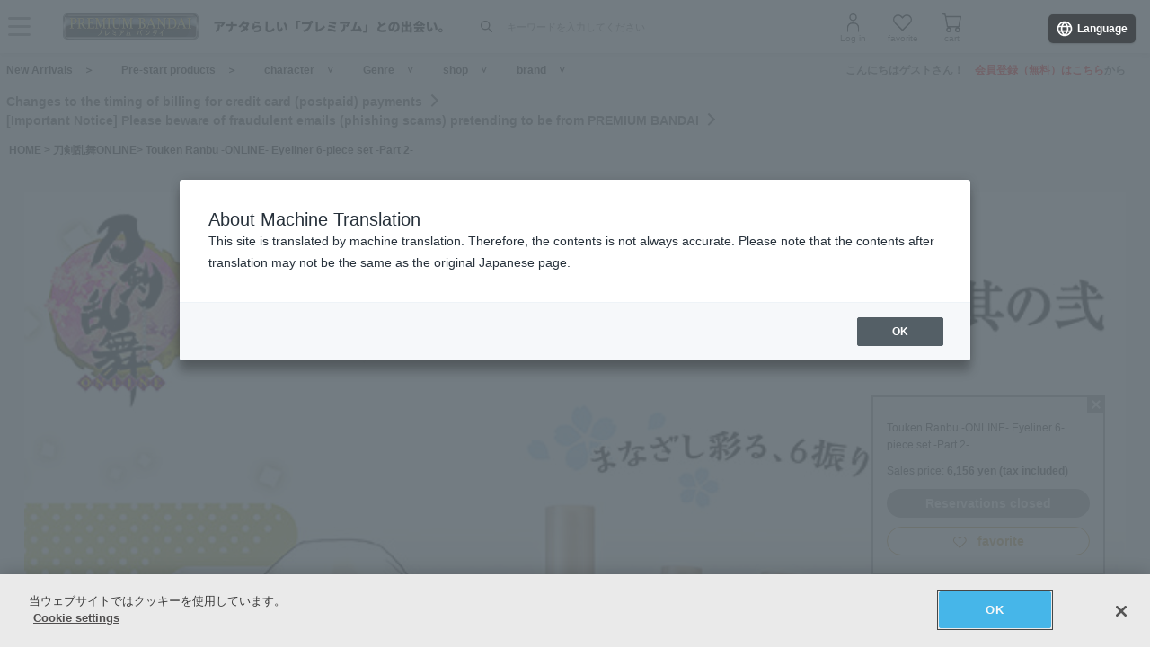

--- FILE ---
content_type: application/javascript; charset=UTF-8
request_url: https://p-bandai.jp/_ui/responsive/common/js/common.js?async&seed=AADvERacAQAAozjqiwBWH0qk6EwdGkR3lEP7wWDMY57nTxiY-o6nDdbxdDZ2&SnYMC18HJw--z=q
body_size: 166730
content:
(function o(s,e,h,R){var Qx={},Qi={};var QE=ReferenceError,Qz=TypeError,QI=Object,QH=RegExp,Qc=Number,QP=String,QW=Array,Qv=QI.bind,Qo=QI.call,QA=Qo.bind(Qv,Qo),B=QI.apply,Qg=QA(B),S=[].push,j=[].pop,i=[].slice,l=[].splice,t=[].join,d=[].map,T=QA(S),n=QA(i),D=QA(t),w=QA(d),x={}.hasOwnProperty,k=QA(x),L=JSON.stringify,N=QI.getOwnPropertyDescriptor,Qq=QI.defineProperty,QQ=QP.fromCharCode,m=Math.min,QJ=Math.floor,Qa=QI.create,g="".indexOf,O="".charAt,Y=QA(g),QM=QA(O),Qn=typeof Uint8Array==="function"?Uint8Array:QW;var u=[QE,Qz,QI,QH,Qc,QP,QW,Qv,Qo,B,S,j,i,l,t,d,x,L,N,Qq,QQ,m,QJ,Qa,g,O,Qn];var Z=["F-yDwIPvqQ","Document","application\x2Fx-www-form-urlencoded","gpHNz7a-s_SoFQ","9RcSS29QIyRj1Fi4","P-Wq2t7w","NBlsMlhkfU8781GqlevpuKeZ8hCoYGkw","bind","QLfo","P5Xa7A","ksiA","2-efiJT6","SaDU1_uZw7GoNpg","Float32Array","Reflect","IHM9Rl9wYA","4cmg5ZDOivjSdg","EojGgNqvqI6LVdAzHSBCUw9LXsc","1fKmzffKppHQ","lgpoN1IOakQKpm3LyKmR34Pk","XMqw19zCy4v0RKxlFBshdiI","WJvpm5ml6caiWKIOFm9Nbw","OCNDUFw5dw","Y7vp0tSs7daRb6AfUWpVW1csFJA_ysvh","I0laBWcuP2piyhiyutjmve4","w9Oc9-r5nbX6E4U9Qh43eyc","cHgwcyN7KhtF7hikv-HAiN4","iI3l57Gk9suwJ-E1Hw","Zp7E","grGioYWclA","slice","W5-P_-jDsg","documentMode","Ha3jrr6-3eKPRIBZHw","a_q7pcPFgJ6LHg","yOuImZz1w_aWIZ1H","_lQYWFtPDUNqnQ","className","DcSqqbbWxrXseYIBUnR7","nvubyL2B","get","oIDR2ICPkPu3DZ9YJyYBLn0Rb955hbyiBW8","WyNMSWMoYGc_hw","b-GPmrv_nMryUMkVKlB8BHAHBvAJ2Q","OEVtdl1DXE4ZrmeQzJ6S0oyu2BmFcUEiq9tHHQ","width","b8CVzQ","a8Cc0pm3oLXiCZpdaz8TSmFzPfFYjQ","\u3297\uFE0F","ZkIOTzN2U15XvznF5Omas_mOqCvLTmJE","3TENByE5ZiMh1kbk4qvkqP3ern-tRjlHjew","_mc3dFRIcBJd5kU","concat","Do7t6ZSJrA","Symbol","CUkBCg","wzJmGAg8azoY2AKFnO7Th5Wykg","zNbknI6-6Q","Ppz6noe_5MKeT-MTVnpMXAYqX4lkm4XzUQ","BW4xJwJSBgdMwyqXosTNnce11Raef14","FeyI9-3zj5ToUdw","EcyQlL_tvvnwcw","0lklIwZXVzJXzQ","sKjy5966iaeDMPhmUBMgbmI","8ua12dj7jOrMCc4","Ac3d0rSjwA","UL7GlP_MqdS-SsRDYkJOBzcv","isArray","O72T8M7YxObyQ79JdXEBT1gWSoE","4e2vmtX1qg","Crr05eSIk-c","g8alx9frteL_Cv5eaw","zF0NNDkfLQ5GnzQ","Ex1BYiRa","4yhNWmUlIDV1mlut___kq6KD5zSTAyAGpqtcQXRjJck","UPc","UfGZkIDo9w","nZTD28a02_T4","RegExp","zDdKXWUZZzQdpDf61aiU2Q","Proxy","nEMqbDpeLQ5ApA","EIHl6-aFnuY","zFA","k4zyu8XM3-agUNUkLnBANAQwfak","onload","\uD83D\uDC68\u200D\uD83D\uDE80","5H03FmY","GHwcXA4X","T0Q0JxpnDmxuykKKndr1p_yCv0uMTGJIhqY","\u202EFLCyqAaoK\u202D","y8aFl67wyOXcAp5XJ1FoHGsabKQj26XKVXm26rLF","pow","toLowerCase","FEowfgFUDV5S4SQ","K9mWhog","dpj8sY3DuY3Peu8pJwcNMw","lIzp8w","I2A-LRtQIg","function","undefined","m1kjET1wM3I0gF2nm7u75PDY9hHMQw","SY364dKFoLDsbOMLVw","l6PK26GXkOe8BJ9XEjUmNG4Jf_N6hqmQHWDeuuedvis","SrT_oP7dgLmhY-8kNw","wzdTUWEaMwkZuio","v2oXZDheHQ","TCtsdBsYEFUQvmrq05Oe","CFEwehkhPCp0zA","URL","9MaUy5Dky-b4GqJQdmMoMGQoNrVV1uHH","dE4rbBE2","NS56QCEKHEQjlHiu","sRtwIXUFCAYt71CCu4fk_rjh_Gg","CSJ3DTgTYV4LsTfC","7sqjofei-J0","\uD83E\uDE94","OeqyrqzSpO_jQw","m9Gp1PDhrJPpE9laWD8ZOkN4","na39_I2Ay8yAFe1H","xlQISEZWGDJ7hVeA","gko9LRF6","ua7h-bO6uA","IWscSmVlRWI","EUEiNlVrQQtOuC8","iyZeT3wxMTZp3yW6turto5yK","cQdGXyQ6fzNihA","OE5RLSscflwlsAvsqs8","80knbgEsIxRN-nH5lpWt1g","TS5wbx0EH08","mNy3vZvJn6LRX7xLHn9MEh4PTJcF","Aonq7siQwb_gb6ZKQkA","kInPlvqsnJ6hG7g","qNvGg-6opOs","1_eXn6THgr7bQg","kiBRCikJ","yWU3ZyAdESFfsjPx","open","zrXNmda9-ZGmAOI","D-2spY_IgIE","Z1AiV0N9Zg8ciizTg_uJn8ny30iwDlhzn7oWCw49V5EP-A","DUIyQh1KAFV5","detachEvent","EWwtCXxkOhd8","VkEkbQ","name","uFEBHydyMjMlnXvGvPX2rvbF9yE","boolean","DCtuaG0Ofwox-RHt67iG6A","KvSKhL_lqf2v","XOyTwZX5tPPlWbxnYTACKjVTMA","_uiHlLn2lPLNdOcXKk1-B3gEHw","QPufhrTm5u-9B9dvaSUzYW9W","MmQXED1sDCU","r7jnpd-WjrrONYI1TwVMAkc5UdghpMM","d5rGj_Tuufm1GA","7Pux9qrntqHzZbciJFQ","initCustomEvent","round","DNi1r7HfiL79dK5QDWxzIjMTa4EW_bWWUGmft-GnzgqoOmMI6bnuOrCz3Hce4QNe3VX4WHa6NqITSim8Kw","BMi_j5XYzdyS","GoXe2P2oxbOvMIlScTo4Yy1JcIFXlLKZUGmb9rE","KhpneBYMDnYJsiv9","MHFIAng9LmhswBCmkso","cos","fWsvQiJuJw","_rT9v9CKxZ2XNvMMAl1DVEw4U4oY993tPw","parentNode","MzhWGGQgHmo83FmM3ZeYw4vxyX3yJRk6-Q","8X82E0tqfQtEyiHC1bvNzpCokwLwGAlz3u5ZBQ0","QbHQpZKbh-66I89LJw53","AIs","02IDQS18Tkdw2A","RoX678o","String","dGAATEpMA3g72Q","1AR6FHcgSWULk0aG","isFinite","SaTuid24-sqdJeo2Cn5KAV8zW58t3d_uATfYxZWC5x6AOyxUiezMP5fT221Z9D18wQLNCBWcLLFIPhTwbvb5YyRfGZPEwpqCFxH4rlpFwUhFyWThPjKGsCRrHmS7","zSEbAz0lLWZuyhb8pg","JRBteDY6Q3E","XuqbkeM","target","h7TShvinheCkAqA","QFQSSjA","k8k","ijVBdloWFXw","Ypfy6vc","start","G0I","w18KTktZBBFY9w","aTRzfnkXdBhrpWA","80","ReGFk6Xtqa_zRIkoO2FiKQ","VEgrfAktfldWuyzgkZE","qpvggdme1pKrOu4TCwI","dsawsdbJkevC","-rbXi9vt8smkVdkBCnJU","unshift","0fGX0aiEyLDGE4gC","ER9MXT0bNmA8jxXws72IpP6F","Promise","XSBHQTkMAXAnkxDehbA","BeOJyPjdmbruVt8VSDgzazdfMvdK3ruXSHGF6PPQjzrxJV0Y7bWKQMDIkTITukUU9UONW2-capNPQEyEBZTcCkQiSY6i6ePrdQqviEJ92mNu","src","J-eQs_nen4_HDb4qUAY","sqr_sdecwcSeb6giSAA","\u202EuQQjCfLdr\u202D","0cI","mvnSh-mhz4n8StddNHsyVndeMqJLx-vRTizOnqmSu3m0MxM","SAZfbQ","LvqL_OHD4w","enumerable","zXAMQDE","SwZ5HH5cdk8Nnw","1jJHLz0kCk8SgVun3c4","data","oFkGVwlpf3hYkwPCx_Oej9iV","Ny15dU4HTUsS9CSlwoyCxs2hlEzIJxB74MhEVRlvNoMDzLPNSkFi52MxdcnuL_SpDaMY_YJriXbRjclStxNy49KMwQ","WrTVxv26-KbQVpdzcGh-Mg4MMfwCg7Q","xd3i-c_MxNe3Ov0DUA8c","UY0","DZLHxfOyy7PWUps","iRtTIV0PWW0qhEyircD0gO6T7CiR","hGg6Vy9nPyRX1g","5oSp5oT61JGNGPpqaD8I","tiNTKC48UxI5hQal","6P2NhvnX2ajPWd0CX2ZfYQ","UPqN24iWgIs","Sx53WiIZHmc_hRbG","ksqPoe7D3K3ZQQ","CQx7d24JU1ZC","UNDEFINED","lQBWU3wrfixp","ntuZuaf4kJOzKtRgWw","Hel$&?6%){mZ+#@\uD83D\uDC7A","enccHiIe","Image","-d22vtuojZzSKP83aUlZDAgyVsQD-tK9IwnRmt7nuhHeX2YPkMHide30pUFo73ds2mXCO1OkQrJSGQ","qbP3yq2djN0","charAt","Y0MDNFxRRTN1_QHz5Q","Int8Array","wN7Lh-q-ver1QJQ_DVRuO2MILv8y","Ip35luSk9_aUAtgEVkxOOV4","XkwiRU1FLC8","O0c","k0cQPjlzIn0","filter","pW0zOBhCUiw","SCJ0b1cdQEdA-T6-yJCY3Z-qmVLZKx9l7dJVSR8","xs2RnrbhmvPRWNc9LXxwBHULHeAg","yoLSzYun6PE","BHgJByxXKE1U7WipoeXPl9anhXezfkVyuptvFlkiYQ","5ks0KEZsOjNYqDLu9A","Yo3yrNjumo-GaPNsRBg","V2oiTnxi","TXQaBiV6HQ","UHQnR0hKGVtoo0H3_Zyt5w","NlMubgo","6Lra1rOJjOyqFI4","ctaDkP3IuIHnUMsqCGZtJ28","9HYV","HCREFGpoSm87","prototype","aee2pNTAmo_fcw","ZWQGeF1vEx9R0Va-moSj74f6vHg","tTdePitLOw","qysHcSlXcBwvlFm-yt7ktbuAtC_XWyZZr7lwaSsJQa40noPi","charset","DOMContentLoaded","encodeURIComponent","XU4DVRxMV0FOoUuNqeQ","JY7PquO5_cqHGeE5AF9KA0g","W4jxp8eQ7PqdMe9fTQE","h8aDm87HmL3xSYNfY25CbDlFdds4zvrmAA","orjV95adhA","Object","-ipoc1gHXw5S2DvHwNvPkoo","LN2","xtvCv5X6pw","vuWItfemn5Kv","lInT9YyQm--NMsUoKU8gMw","\uD83D\uDC3B\u200D\u2744\uFE0F","\uD83C\uDF7C","kwBVWXcwXiIRrRLB_5Om07Xf6ic","WeakSet","parseInt","TUo3KhdK","wM2x_5S6oKPxVNFeEyIXa2FleOMcvKPcLn8","PzRlY11mVlAW-XU","Option","f7S-l4fm-bqqAw","fireEvent","ETpLRDgWf1YkpB3yzae8","mwB_GAE8XRESjCo","cGgnYhBqPitM-AGJtPTqvg","3QNRTGkjRz4jtBbC","VdPNudn1q6uBY6gEWlhtNRY","i-mI3biYhYnWWe97Ox01T0Q","capture","MqbU0c-opw","MkE","TRUE","J-Sf-qz3kb4","slM8JBxk","fdisoNTUiK_PYfosCEZDC2o5","6rSLkrS_-Ls","document","jwp7Vn0","string","eihbL2wdVWYp3AmxrN7mpvmUuDiHeXVZ4oJ6aiMkBL4iloH4Pg9tmXR3asv7Q5vNIrVmqrh_jh7nkqBWyRVKz5T1rjlobzgt9KRaAezj","fGsVEQdvbgVTjCLysbjGtduu","k2FzYwMZfTMa","HRR2Sw8_RnkxpEuAtw","-AdAZGkrRRg9qg","4orahdaE_-2yC6YMb1BLJi80","7TZ8KFZsankT","hm1YFiprTQ","te2j8trA","parse","Lvy044jOq97OdLtlVgUKFhN9EMhktJivZ14","lastIndexOf","4K3Ykc4","3ImajA","hmMpW0t0IytQkmKUig","yQF1LE8kFSIx_24","getElementsByClassName","9hpKPCcyRWU3","R7DCgvPCgJy_T9AJa2ddGDh_WvdMweHH","catch","VqTm8tk","Znd5GRx8Nkcs","XvWliMb9p7zIL8sjaw4PfANFe-xGovvfJgO-9Q","rx5oIHQzAy4s_2KD","cPmm7p_A2PvRb9B1","tL_L3qCQtM2CRsA5Shwpax9D","jL3Jw6ut","ns-Wq_rPmw","top","is6a1aLvk5P5eQ","sUEmO0s","([0-9]{1,3}(\\.[0-9]{1,3}){3}|[a-f0-9]{1,4}(:[a-f0-9]{1,4}){7})","1pXRxtKi5ebzap03fjkkZ1xcJ_M","action","mYyut5ya","OrfMl4mG7to","^https?:\\\x2F\\\x2F","pZLY272FnsWmAY0","6hBcS34rCQk","ZZ2HzKvQ_bajAMVTRhUuZg","u-Ca9ufDjrfWJ8NjbQg7BXpAbfxK","4cGzxtL7tNXzD_5ffTw","jO7KjqG-47LMfOds","3KfA1Po","AE06U1hGbDdY6CnW","RangeError","JGlrNTsmaD4Pl1r-vozsrg","\uD83D\uDC79","WZLy4Py3rg","5UgAWzY","nixtHw4qXUUyyDGK","cKGMzrPOoPG1L7M5WxJMNRI6","max","-6LQqsOUxM6JFuQvc2R9Bg","bHIhLidGDwJIwD6vvtTbieOqzROc","4yN-MEc","location","AgBhCx8wK10","uoTou9CS99-VMQ","VCtveHQBR0t62ziw05qV2eL4iGnnJS9j","mqPPl97AwP2vGqoVd21FKDIxOp5fz_mNYg","MwpjLU8bAi8Inyeg0Zfe","2BBoP0ljMwk","MjRMRmU2fEY9rl2k77yz2__0kXr8Dyo","v_yS7frUkaPYGdBrchE1FnZf","Dnt_Cgk1T1UFkD7PmNGfgteugw","QAJ0aBMvaF0b53Ogpo2VhtqtlQbMJx125INNXQB7LN4AgPnEDUhr9Gc0fIfhIPG3Fe8KuotvhnSK","closed","52EFdCVDDm88yRij8sPhrvSQ8GO6Nz0H38xAVX57Sp8e3by2BDAlwlUqNfbpf9CEfO4v8YV6xFb9wu0F1V0U","B5nrp_qJ5w","mBZOI2oLVlQm","VwBlD0cxbA","SloEHA1zQXJRnwk","N-4","every","done","nJL4vcuIyNadJ6w","navigator","oCdZCTQXE2dmnk7R1r31ofaf9CHSWWhC1PgAICZBS7FgsNaPag","sin","cNS4r87R5ZLaet08cF9EXR19","kdO18JP6qoA","_U8fXzwdQWc","uqvYw8C91aOPNqRUcDUfTAttUqZj","42gdDQpx","filename","\uD83D\uDEB5\u200D","AXwoOylNBxU96jQ","5RtPSiYC","vzpdYw91W00f_RjGlbS-5tXpgQ7fJxg","XAItSUZNBAJQ61A","-KDWvMSb","createEvent","82E5PjdNVyNb7DCZn_z4uA","cE0HTVpeMQMvvGQ","nbbW3veyqfo","children","getItem","XnYTESY","mk88Jm9eTjF0ohjEn4Xr","oE45MBxmUFwFv37D","Y_exorbAtA","0X0NCyNqHT8","aumX4OnZk_vrLNRwUwUwdXA","dvI","\uD83D\uDC70\u200D","NJKtqJDZ3szaNvtZBgAdS1pnW5E3_dz1Sgu7tYidqA","Bs6cuv-n-6g","2YLR3OSi-pbrTqsEaA","length","log","47PD7-HvqN_tU5Ee","R4vJhIub6_Y","File","CpfI0KeG9sw","configurable","Trrps8GlwJyDH90J","unescape","kTRYAT8","7X80NQ9MRgJG5DuhhcfCh4r2jUqKb1U85g","AyFIV3U8WmYmhlk","kx94fmQpfh4H","CrbtpPWM4tKDcOI","TQRhchU6OEYHsy_yooSR","Xm8IR2lRFyw","Bzk3bR4","mQ1XG0oGRkgT","iUMSbDNsXWge4j2a7A","pop","lHUBAChtNTpT","CC5TVCQdd14","XO2ezOvalLT4GtcaRTA8bw","pNDD0_iW","qQl5cF8jcAQZiRPD-Q","h4rZ5Paf1MXzY5grG0toOXdJKqUZ","wEkJDT54A2d2wA","Error","cIj_6tC7xaajEJl2TgokfQ","S-2ak-zMobnlApwHDW94LSJWe-4uyv-YCyTmu_6D03XpblIupq2PEcHRkmsL3xNK-0ToX3SBappzOXg","-JLklJPT8fyXNbc","8Cw","D7KE","EghHHngnNCA","TCleDQ","eeuCjLz5uJr4","NjVwTC84OEkujHaxl-SenMXq50ytWg","INmKq7HesLeoLsJG","CustomEvent","J5byrOO2wvKVHNg","af6o9ZfLjMvF","\u2615","stringify","-_ao5evHsZLUMPksdy0wTA4tdoNq","\uD83C\uDF0C","wT5tI2wOEjA96HeBot7m5b7_4Q","XMLHttpRequest","e_Gcl6TvvYs","hasOwnProperty","set","\uD83D\uDE0E","mVYNGkRBUwI","97b0582DxJfoIw","LAp2bw05U05e4WS_vIw","ksGH9uHy3r_oU5cueEgx","ofuRl-7Luqb6Y90","-cOWwru_yNSiLJBdDB0","kzB4Bw","QU8dTTczLg","^[xX][nN]--","vAl6clUPcQsyrjzQwayX4Z766xDbLhhr8g","Infinity","k6nyh6Gr8pmWTKI","Rvmd8ojTig","k0M","2Lr30Yex","tq3wpdyWmayGM4g-XhJIFFY","Bk8BRTtYX0B4jWeTtQ","pwpQBFcQVg","2U8qWlxFEQo","ou7pmIiKxteR","querySelectorAll","defineProperty","yOy79ISwsa3KOLo","-ue-z_T8oMXKDfhzWy0fSg","uw5tBW1KGA","\uD83E\uDEDC\u200D","getOwnPropertyNames","imYBRh4nMQFljg7R3L-A2fH0","ZIHh4Oc","any","h2cuJRg","1_0","aKeryL-Dher_GJxK","ieKind_8ppffB_YTQSIRWhhjXtl2hcrrGCGXzpfS7k-QcWkS1fmQdIjZ2DQZtWYs2AM","dEwmAQU","VzNpejU0Ijp0","object","^(?:[\\0-\\t\\x0B\\f\\x0E-\\u2027\\u202A-\\uD7FF\\uE000-\\uFFFF]|[\\uD800-\\uDBFF][\\uDC00-\\uDFFF]|[\\uD800-\\uDBFF](?![\\uDC00-\\uDFFF])|(?:[^\\uD800-\\uDBFF]|^)[\\uDC00-\\uDFFF])$","\uD83D\uDCCA","CInnuaix0M2dGZlLVlNuMGo8aacU","5MyK_ozt9g","Uint32Array","K-Odibro9fS6DcVtbCk-ZmVacvcJ0Q","AlI2ITlUbG8okjvo","pNCJ5vPdhYzi","5zNFeTR3cVJz8VLI9Q","mJLk5MKR06KzMA","X6S2xYDK0pqFAfRGVzEB","N-if4f_j","VytEAVggCnkjqRicvQ","ClY2RFllYywIiDLOhO-0gdviwn-oE0xRl7gTHxIZdKw","FeqQirT-u_akTIIiayg_e3NUIL0Jx7PSKzHa2e_lxg","GcaDk5_gle66UoA6","ZDJ9flE9UBB-oW8","PJnOiPDSqqaySg","WciQjufAlbn2V90J","enctype","hChGQksOF2Ahzk6d0tOUwLfLq0T6GGE","ijRNE1IXOw","Fqfgzd6Z2s0","CXAfMFFTXTB0","E-SZ2qn-uvjvRINpfD4AIC5ZLfV6gw","CSS","p_CKjqLepNQ","BVwWcUI","3J_h6cOP0tCdLe4FWQE","h1QGRCB-MS1a8A","9nQZTjRnXjY","8EcPaH1mPVNHjGo","Emh8JlseBkhT_TQ","\uD83E\uDD9A","1DZnaEMMZQ0NpyzTwpSP7Q","HSRvJ1Mk","8Oae3bnL29jvF98KNHJ-FyYRbeNa3J23QTnSxdw","4g9WEnMWdFMmrmS9lcTXuda33hqmQUp4pA","console","Intl","FXsIXRQD","Yc2whKr34w","LXY0QndyfkARg2I","B3YidhVY","setAttribute","FSlSSHopOUIVlFPQtZuKxcjogQ","Ux5sfxggYm0E","AxY","udSn9Jqh5bHSLqgkHwgoe1BSKpglr5W0Sw","mjA","onIMEihpe0AlikXrxaij4OTJ6W2X","9XIzawdfWXFE","fS0","vkJ5Kx0","L3o7KDlME0J3p1w","NL3IzYGx7A","oM0","\uD83D\uDDFA\uFE0F","BOmPn-fv24k","__-AxpQ","IAN0fAo-WnASqC3f","Kk8Cam5GBxJJv1f8-5-7","wDtvSBwxb3UQzSnfgg","L_Kbn53P87r2CZU","xzxiMEYpbFkXqlvb7beT2ps","Dvb1","aXUkW1QnfTBFk3_a","777U3uGr-Oi0","iframe","68Wj3dfI6ajaYq5ONjEDXxFuQZZ8mtLm","o72y8JPS","HfSdgMj-np8","zFg_ZxUfOQ","2Nyn0-Hw","Fd6xqLf765rMPrhqKCJsN0k3","QRFlMFwGGDoQvzKmwobegw","-hN2MF12dn0dqDyw2P3qnZuFhCvwfUcl","Zmw","1h5kFwsCVhBuyDM","tMSG1KTF16v6VJcrMVhpPQ","g9yJ240","some","u83kpIOX15zkVdM","interactive","-2A7KwY","toString","cb_3-eM","LydDSVgrcQ","tBxkMg","vt-J","TY3uotiO7MibLOtGXysGVQ9pQNsW_JfoJ0yGnJy8pVPKbD5QidyLc-m290wgp2kOhmCibFTkWu9-Y3_-B-y1OHVXCubSy4g","4DJrLUAESnUL6Wi9pA","LBJlZUACUFM-mnrI_ZCQ","ivvyrtCB","GIPA8ueC","Y86e45TCz9U","QBV_YBMUKHMEvyTlppY","d2kZVyMwDg9-nwzp","_ExJMwMOURU_nA","l3QRUyd1JhtO6i6Slg","now","\uD83C\uDF1E","SDZ6dw02BlYLtyD6g4O_nMuv31Q","\uD83E\uDD59","zytqClYjbkcTu3G7lvvJq8U","9zk3OwYeEgJC","QIPv6sycopq-ZvsMXj8PeAF1Ks5GscmkLA","-oLspcvu59-MLrwhVEhqHR0YEp52-9KoUAiY_dL0rRTGDF8Xmqr-KPjlsw98_zk85n6hYxrlD4oiNkS9BKTwbQ9fDA","\u26CE","Int32Array","arguments","ixpVWHIxaTtlgkHnm-n2taeg6XDACXQ","3OWkjoP6pozNJOpSCw","yJD-pcr39t0","QWIVSD9vTStlxwLz8cbnv-SEvWi6H2lViw","Cyw","removeEventListener","detail","hidden","EIz-6_Ky9Y-DDqw","3UMKTjp2FSh5wAfX47Sh_KGds3rGSDgcxOBHY39EDLR6o5-ZYDMNglJFGr6FKw","24a7","FvCwrbTg4pXPPIFSAQ0","xYTprN6Uq5-EaQ","9R5eTSoYfVY-lB3_","createElement","Ryk6OhQ","1c0","type","vTFrIHQ-Gy0y","Ade77ryD0euBHqc","bYDz65my8A","kAJOQ30oOxh3gwah-OA","0Nu1x8G37sE","iLnt5qCl","nP6wmYjnjpXBNA","0k8kPEN5HTxhois","2-OMwruMq7TvRA","s9A","message","443","KbvJzeW_-vOdIOl_SxIfdAx7","hpbUyae4-qHm","993YzKiozLWjHpF5azMh","wfrT1vTo","MZX-8A","all","hP-y1ubj7IC5Ral5RDg","e9SZ-8bEkP7rJ95ObxwvbXBMa-xx6-rRIQ","b9ykttXzkbXQXe0X","b7jtrdDi6vufY-g2DA","fv0","c5norMPspd-Rd-psWkpjFRMGQtF64Nz2E1HH1Y-ohVWLDEJOlumndbu650A","hWIjaBxRKUBS6XOhw9WcmNWy0Uv_cE86stNhFxI0cJ8U2g","bubbles","RABWZQ","o_mX3rCVnKT3VcdaLzMRZmZjaeUNgKnRK3PjhqmOqmE","70","Fb3Jqdm_","Roqa","Jcm7pq7j16jkCIBxFx9QDHAW","jMC01tP995DAVQ","ReferenceError","382_3dvznu_FeQ","empty","0","MbLPt4WYrsD3ftg","left","indexOf","-sO3s9_p","ABCDEFGHIJKLMNOPQRSTUVWXYZabcdefghijklmnopqrstuvwxyz0123456789-_=","I7zipNGWroWKdeApCBJQVR5pRME2roSjNE_7-oqv7BU","iG0XfUg","href","HR5vLFEfYVccuDL87qis9rjSpA_KED9bi-UQJG9TBPl8-474JXE","_JXb2eGIoemyI8A","cWozOjhQGwkq-zKO","assign","nBhEQGg8MyV93wSH7uXjpLif7C6IXCgcsLNLSg","Element","ZOqDwLC2jw","s_f6s9q7kcvJ","complete","qavJxcKq04KZM6FSYQ","appendChild","n3UETwt2IGdqyg","kjcjIEBVIHNM8X2C","FBprD2YzEw","A_mOkK3nlKL2SQ","7H8KK2pSBjQ","GoDUquulu66HXg","FALSE","vh9BGn5NAiQo","charCodeAt","WtqPl7Tyseq4","bX4Vd2p9Iwx9hSbckbQ","qFEbO21IAwN3lnX3","9oXVjNedzeqzUQ","ML3r4qo","SubmitEvent","MemO86bPgZDJaKRgCzMrWChE","iK_Rx-XLgw","a8Gv5pqpqZfdc8ZjBi4vX3FRXu8vuJk","hayh-YU","kiJ9XkQraw","e28WZ3teJzRM","0QEQVj0","SYf-oaGjlKCxdQ","dHA_X3ZsPg","byteLength","method","oDVFDnE","Y_I","characterSet","KsGz9aG16cjXIL03Hw","0cXOob-L_OO7PA","snAiegNSEEND","replace","XCdDGEkuewgyjWut","readyState","7-m42IPvsJ-Re6Q","c23b1ee3134ecc8a","bOI","YNOlmMHxtrrfMw","which","QFc0UFZ0ZQBfxyqOx_uXh9ztjE0","e-S2orrZhJY","SGI0U2toJFMIl3Tqwr6Ajtb92kDA","Apb0saPcsA","OW8","nodeName","sC50Ak0xd2gXrnCRzuTbismnx0uxXFJylr1IUwImRZQLofGQAGdaqx5efrrKfpmpGIhXg4UVoRPCtY5XqmJv4PDDmB5YVRASgYZcDNDOW5WBQO93qrsLFfP4lMA","description","l96y2_3PvKrY","body","wGwDSzJ9Sw","reduce","T78","Ud-Qk6Xqu-i7VMpZ","WnEADGF1Wzlk2XiY","l-nBkfaokIaUUYxTXzsgX3VW","wC5DXHAabwIN","A5ruu9CG0uCgFQ","-UoTHT9rJ1BH","call","UIEvent","8dapzdvhrY3UB-Y","2yFzMhE2J09QgSeP9biP7g","aS5eV2EuT2IMrA","HX4WCQZuBlhi","iUJxbQAMBhgA4zI","OFAGL21UCDhNslig4YS1","b0cCeTdBRxp4hVSuspSg8LXL5XbPNS5ep5ZlfC0IH6k","H6zSsrGT-bCXZp8","Math","G-W2uZw","kzdoKk0geEYE5Q","e-GCgab3jg","IixMXyUYCn05jwo","forEach","ZPqmxejwvaTIDukS","FdKUi5fju_S3R4U","SlsrP09pIg","m8-_qtvE9c7OQpQ","A_Sj8qDop7X5XQ","I0YQTjAIQCxklRWVopOX8ODioiKe","HF9EEGM9enxk0lDA44Go-qrd_D6I","h7Wh38bGopfWZscn","dispatchEvent","writable","4qmT7Zyt7_PQIL9mBAgyd1MQNQ","zk4yJgY","iQNxbC8YDnM55VKD3dKt","6FQrLRNI","panOjcLE29SHXd0mL0Jk","U6bJicW92c6AKg","ibXC0fau0fGdO_EPUjsDRw","LYv44cC1-_CXPvNSeBIQfgtKNZpG","mP2s4Z8","I2YQSiAOaD1-kRnHpLWR5-D-iRyCFycFuOU","O4zwt4ylu9XSKw","Float64Array","imQvAwpcFBlZpXXgmA","Date","6KTGvtKRwfi7","aTBpY3IV","NcO28uCE6cQ","gRdFFGIER2U6hkD6wpG6_qDK","L18OO35dDjJP","u7zMwvu56sqnL8o","6xlAJh8BQ3YO4TazsA","QLrCsqOA","i4Df7a6Hne67J9knNllhK28Ed-8P4eqeIgO0-A","true","SCJ0b0cRXUEeyS602Z-Yyua3hlb4Nj9l-NI","STZ4XB9q","MhVrcUQGaVJP8Seh-ouMw4m1","fPSPvbjtu7jPcIk","yvWKmKL4larqWp8lPU50MA","^(xn--zn7c)?$|%","jNSO-azEgA","[base64]","rCV5eF4MNCk3-3ScyQ","xR1rZm8OBQM","lTFWUHsoGxwf3Fy47I8","6cKstszMuKvPY7lL","head","Y1UOYipNFgI","join","qcSwneWTlbCKA7csAA","qEwfASg","RGZXEjUBUBdxyVnI9b2W5KW_7GPcUzc","WPadmvjc2rHFT8sPX3JjbzRfK6k6y_I","^[\\x20-\\x7E]$","\uD83E\uDDAA","j-GX0q_2iw","EpD5qtE","K6LgqOW7","sort","i24gIUM","G7zW9cKW0Q","pqPNi-fIqw","yanexcOx0oSOL6dpdw","1KjGj-HEze-zUsAQPW5LNjEidqsfxu2BZTiwvPjbjzz8cyc","sBJlKm5aBSk","fwBufFAedRcP","d6L0646epdiOJQ","brjTwMCq","9sOKjYeH1Im-O9ti","XmpPBmI8QwJQ3WDIpfc","pyZYKjcWXTwloAy1lA","hwpmM08bdw","yUgaVjgxQ1Ja","input","llMpaS4aCypAoDs","teigrQ","XAJ2UQ4obmkU4VHAsPzQr5mqiA","wnwJch1JGTdj3x4","CrPkvs-K8_aGbeM7PVQGR1E","ZGYpXkt-PlRRi3XQ3qqd09v6213oRlRjm6hUTh8RYsxT-emeUXg9_ghVXLXaO-Ss","rlkYEzZtHDY3sE0","e0cPQBA","V005FVl6fxE","p1kaRD9v","ts6C3ruU","CVsRdko","addEventListener","VHM","----hPX9_ZizW7Fj","4FsOM2sgeitQxiQ","WTlVQGUb","n9a-ucH4iofZRg","fovTwuyzqeGpIMkybAx6SVs","b1kgT1VyPkdW2G7G5rOb3w","76D43A","Qr3h_saS6oWhO6h6STMBdAVkXItDppymdkCLyYrqqw","gqXl6-Wczg","AoXBxPC_o_o","WlleE3IiYnk","Ek0yaAkKH253mhzk","ZP6h4a_gpKE","AMWKiLPv-Kf9aodvKWFi","fgNKRmRgP3wjvUat4pn2wQ","VwJJVDkZcm4_gAX3","\uD83D\uDC69\u200D\uD83D\uDC69\u200D\uD83D\uDC67","miN5OGkNZVIW6W8","Rv-a57TLhYjM","1","YlRVTWsuRisHxQs","xcKSqZXC","SjxIWmMyewEOgQ748Ko","Wv6d2a3hgr_uV8ASPGtjJGYMfecAzuPFDCzYvaOI2ymka2cV-6WaUZXQhWlO8BxF7h6NDC_ff8YfIgTUUdSSOVQ5W4-_vPr3O1nnkQVw3XZ7pnf8cTHxySc-RA_rYA1Ccq39hDD_vEGJioUNDUMp5NLQ-fZ4wCvKN1lEQcvzRKVQC4yBsrbEmBbP7g","UMqJiJLtmvo","L7Da1d6t8NqCHdQ8","vhQ9cVl3PXg","decodeURIComponent","o50","min","A3YoZRIsMy9xozny67iQ1PfKuEU","vxpUA2MBGgM11Q","x82mza0","6hgIUCF6YzounA","ldc","1oHbjO-33uCpXdB3Yj4rZDNfObJU3rqbX26N4PbWnw","qy5bJyQNQBw_lgapj93koQ","frameElement","rdWBgpPe","floor","status","hHVKY00PEgYb0SyT19_MnYOzvHY","_rzx","fromCharCode","fsatrNn4nInEWPsJK0ddMk04VpECq-CjfQSOloOl6w4","KQZ8bXEAeQ","8HEMFS5jFw","vAhCS1UyNUlL8m-k6vSX4o3L","Event","69WN_q3blYvpaqc","OffscreenCanvas","01czYCcNDg","uL3z6byZ0_CnDu4FPTUyPWoD","url","2tCzp74","attachEvent","error","ceil","N8ag67LShQ","jcqZge_NyLj-SdwSSWdFZj5IEJY33A","oJfN2IyPkPemWg","-2\u202EFLCyqAaoK\u202D","w5rFluaThv-lTsoIeBUcUBxq","\uD83E\uDDED","Array","4BRyblwT","cvWHg63PoNjcSfYlOHdRMlIoG-Q-","{\\s*\\[\\s*native\\s+code\\s*]\\s*}\\s*$","OQlydG4NEGEs","\uD83C\uDFF4\uDB40\uDC67\uDB40\uDC62\uDB40\uDC65\uDB40\uDC6E\uDB40\uDC67\uDB40\uDC7F","DNuKi6T69M2kUQ","mJLAjKa3guW_FQ","g--amorG7IK1I9s","XvyGyLfiu-jqXJB0aG8hIzBQJQ","iterator","put","0NeowMHhoJenHeVCWw","184","EwFXPSg-V0Mh1g","dpfBkA","removeChild","J2wSUjRiQW5uwAb0690","4oPzt9CE4cGHLbprUg","uGYtO3hdKg","Qn0Pem5QSzds_g6o9pmjuOPJrDTBd3cZ_5InVCFgfKw","DUwmYQI_bhpVqDiplI6mx9bUnQa_Ihs6","4bLd266ExfWecQ","wg9tCx4KYGoBtD7e_PXXkdSF","JoX0sOGY0-Cr","9_WYloM","9Inz6ded2I_SebdaS0dXGRYnDcElopTgX0i5ppKFtzyMQDRfzsm7bv-OtVNh9nIjjj2G","9BNgOWBvNQ","IAd9YEIFQlYAiWGS1ICGy8LekUHJNQx5","close","pW8vKi5B","event","hJ_yosWtw621EYVCXRg1eg","4h11OFB2LQ","bjlvfCcjJnY5","l_WPmf3-pJTrSsENEw","E6vL3sqz9MCSDg","_oyNzbDFoOs","ggJ5P358MTMS6GXz","tfDyrdqXldPUcaU","B5zDyrPN4-i7S55DBjsYeHxXJbBijrvSTVu06a6I1GK7","fWAeNh1KWA","rKH87IqxvdCWJL1gPgQkBF4vTsRQqoSBO1DtlsqtmA","height","V_SPnK3Guqy6BdVOJQ","zQVrdl8KbWsdt2zM0YGE55T5oQnIORdp","gr3B8_SE2e69Ypo4PkY6M3ZIMbce4aWFdwr1try3ijC7GQ1rrJf4C--r809z2glCtyb0din2AZY7DDmKRZvZRQFtN6E","QqrQsLa5_KieVLY","sZL5o8D39fakee4jEG5XBTEIaYM38faz","nVEVETR-JHcZxRys26St","SQFjeRE","52YocjlkQHFll26uiA","hm4adj9dBnB80hC87MfjrQ","7PGqp9z_zJrK","XhNQUGYgdzM","symbol","performance","efq9ocbzgYXbDa9qbF1DUQ","iqD9__mA7bOmc7BWdysHcRA","_QFHMFEJX0JRr26l6uXY","fKDutMryxeGlNoEf","UVgFUyo3GgtR","mjFTBlA","\uFFFD\uFFFD[\x00\x00\uFFFD\x00\x00]\x00","kws","m5j7iImG-ZCL","GuuemuXLpb_rFA","YtWo_YmFwPuLEqpr","IorzmoKwq82ZSLhTVXVIWQU5Astil4TwEw","pmYEdhpAFQ","T8KKlKzYsrGzKNtMLnJqJHxRdw","NjtpYnoYLEgTpXnb1Q","Z3MFDRwIVA","PnUbUyReQCs","\uD83D\uDEB5","MXY_SDVNV20","0fXtk6uw6LmfIcBlPxxhLzZ7JeZ3vpSdDWmS4uHVlV78ay9RtOvtCZSm8jFPpmsd7xE","H8yPj7ro5v-qSc9dMjs8","match","J6jAkJyY0v6HFIdLC2RmEXofa74V","8rjZorSd8O-8bo0","KQt4YBE4DXUb_n-R8I-V26ftyx3LeA0i2g","WyZCC2ogFXYvhTGFpP4","u4PdqpOzwA","91YidRY7Mzd4uR7kzA","GdOwwaDpo4H-A6s4","tagName","Qjd-bmMMB1kMs2DP3pyfwces1gDW","clear","PvSs6LnTwMrpI7g","number","\uD800\uDFFF","__proto__","gpLq6tKO24k","MncRXXZeSTZ9w0jondb2vqrOoyvpFzRG1aZra2YYSLhyyc64ejduhk5TS6Ta","cI_p","S8vW0vC5","xdO18Lm96ZQ","jQRcC3UafhE5qHO3lobQs9C_2QE","gLrP7r2Q1-CadA","XoXsheU","self","\uFFFD{}","getPrototypeOf","gmozbgR6Zk1KtCzt2dKlgtS8gAPyf0hp_w","---zhYzvkKveBw","window","qFQ6P0J-Px1wnQ","XlkiQGxfOzpf-myGvJaSw5r-glDoCRQ","Tevli4ir","querySelector","C5nYwdS526iO","6xxnDw","form","JNigttDEybI","nSBQAEkvIzoGxViglL3n0YY","Rk0IQS5vXz5wzwqwv8v8qfLavj32GyQe3at9an0PVKV5kdivdm93klpERLnGWpnpfJxf0-cZpgjN","textContent","Aeiq","aZuk4IPN4_LSJOA_DFhSOhA4UtJ15p6idQPt8Nql2VSDADJgi93Xbu6xsAc3","k4rXgvuxvouhBaUTeCRrJCgWfO4Kie_V","xnEOGidsLx4","zuqelrr3s-TRQ94u","EeSTnJz6sfuiXZIxYik","3u2SkrnWo-rza_sxCm5K","QG8MfGJeDztClQ","QVFvfXddbFM","p7jbzPWo69qgKMYkYiA","coLG0bjt","gfKjiZjyrr7WCP9PfDFNQhwpR8B0jcg","setTimeout","BV4kLUN9EgJcxm-AoszNltey","ks7BmuI","-A9Fcm8C","DVkkflZWJBFZ4DW_qubjpA","StKUkqLwqqGhK9BHP2tlKhkIYqEY18SYBA","123","Pa7GzO248OY","SpbJs5Spw6P3bJI","jGkLWxsNEy1v0G7CqrqZ6f7X-XmXGAFAv_pt","5x1EUGc","getOwnPropertyDescriptor","crypto","Ir7HtL-qy8qwCJhjWFNqN38QcbkH5-fJME_s4LyB8ma6Ek0svcGoG6msyxp9zT8euHrxOTapU6NxFDmr","530lNTsubAQMlnPP","1B1wCB0pckwK3COeg-DRy5ashwC2FwI-x7ADBAdHL5gH4aXJSS9nrFUOEA","X-uUjsfrlIbJSpxmX1I","[base64]","Gp_M","ygRGBlgVIxM","rF4M","6ngXRTYcCh1snwrt67Gb6-o","\uD83E\uDDF6","FpTclYi1yA","gwt7LFx5NgQX6GT_wJHiioGE3A","abs","RJ7PmPynvbGtHZo","I9z3nPE","jEMcEThUKFJQ3mu6","yEorZiJGHw","onreadystatechange","NvCe_4bZkrv6VZJxMj45XjNFMA","4-n7iYqh0MeN","split","21","G73UgtmS0MWAMNFLRDYCSQ","B9mDwZXWsrbNcLNPDzZMUAtjBNx0jpGwU2TfhZXhgErRfzJOwbXNasiFvGhT","5VQbcCluIQ","MxR0d04abicRlg3r","B-Wor5zUnYCWHvl_","IwNBaywVUm8s3z_HmfvPk-upmxmuTBQY1eNSEVQKMIxMtKY","028ZGh14Om0j0Bil87k","NdazpJvb3tGeMvNIQg0RVFptV9Uu_c35T0-gvZWdrjuVUT8","mkUgTDltJz54zAHOj56G4Ib7lA","i4-Nm7LhlA","N00JQ393Mz1hihQ","Q1UHVDhCDz10zjaehdc","zD1dDQ","eMaTuf_Y0bLwYJpzdw","0nYUBgl-H1Zx4XE","constructor","RiBaWmYCagUwlDbp","Z1Y6OBhIJl5L83GnlejNkMmpnEO5e0dqvoR2EkIgacgQ2cOwFkQ6sDB0NNznEb_rWrEo7YNrzXP-gaA142U2m_ye8ysa","nOq68ZeSxI_If6xLWG9TDF4","meuV-erf1bTjcIc2cg85O2dTOaZJ4_iQaxml0L_j8w","8JLL4PKi6f7-UZY","eJ3UjP-YzMyxGtpqSAEsaSo","xk0KERB-N2VH1EOX","_4Tnsp3EuJ3e","pXoAGiRuK2Y03BKy-7iv6-PEsC2cUXQS7bc","d8KvoY3An7b0Va0OLA","multipart\x2Fform-data","YPWYh6v2trPyWZN9IG9lJC4WcK8t2emLVzO2rOmMyTT3Oko0sqLVEpGGhSwc2Rdb6BT7AnSSPqwHQgGKddDNRnAof4m7--a_","SJfp7-k","Q8CMp7P4uLi5B9ZBLGk","rKzOocKcofmLMNc","dOGJkqrgrq70Zphn","T21HCGAU","oLHQz66s4fCzCIRZQTIzczpXI_tA2KvOGXM","Y301E0ACVw92","create","78CAj-fUzIX2QdIHV0tWcyxACZg","F67p4fqm","XOGN3Zfktf39Qg","Function","ZvGQ","DpDuhaus-sOsbqsBHn1Y","9","qlMqID1tOlA","apply","6gRTXTMgHCprklg","value","XPqGm-Lt2ps","vxxPVVwvIl1HpHaz_uyH","6043PC9HUCR65j6c2vjrsaGH70vDfDJYhQ","-Vc_OFR1aRZA_Xyi8A","map","MwZUbiwHNnoChnKgk_OOjdns","global","bEgtVlVWOgJd9X2gs6iN2g","ArrayBuffer","4dC81-Tv-r6KDb5zCmcrBUJ6","RcKQtKX7ua8","push","-2E-eSxAKAhL6QA","4_G0uKb_z7Wg","UuerjLHvv-u2Hw","PhJa","substring","mTFNWg","nodeType","WXtFVWk8ESgjyA","VIfToNWnp5yI","JTJ8Zg46XUYCqCzY7YWT1Yv9lEfNfABvsNNfWkxqLd8c0LuRUkk0t2NqdMG5PbK2FOEW4p861kDssvc","click","89mh6bfIwM7sLw","TJDUk-mu4fKAMNRaZg","9eis-Jbh","[xX][nN]--","DL8","setPrototypeOf","71k","tyZjJzgGcHID8T7ysQ","rx1oNkI7Izsk4g","cNShvdL2-JLWSvYkcFVTUh1rHLwS7sXkWQa10YX-","oOqci6f_lum0WItr","LXIUDiBiHg4","yQhrBgo3MxcT0nienOnGm4Sj1g","eNav9rnA38r1","LBFffD8ZB0Y1tl-6oMm8t-jH_Q","gp258LnU--voMNQ-MlBQJB8","nE4eEhtwHWJM0UmBoA","nh5-Fxo1DFIHmUapzMjlpOw","TypeError","e-6t85Tz-A","qvysqqnRq8nzKuEyMXpVLFw6Fe4A65b9Aw","KJvf0dCx6Q","vt2R8IDZ","es2b7drki7LmUNUzFw","submit","YFcTTSF1DRB99Bb04L0","SZbF48uE1IHjM-RGKk5W","Safari","0yg","nOK6q7Q","ytai_I_fs77gN6xyTAE","_8Wj6p_84vs","x73y8c6vysTAcasPcSEKVwQz","Q67GkYSE8dU","D2YzOQRNDA1A1A","XCQ","1AJJGn0uS2w7pUSHsf3tsv2M-i-_QmpPkbQ","Uint8Array","f_2A9Q","NSEsLxtXMQ","ur_Hr7y1rg","iePNxfLnw_eN","UEgeNm9EEyd1v1uj95Xo6rKa72HdOD5Rrpwrc25iWeImiMSjaQAswzJvZYiy","h9y7xcg","from-page-runscript","vIA","U1JzHSUlPgcOgkOunJbhsg","ND5sAFc8NSdGvHA","WYLnoA","MgRaD2wMCw","1mA","svg","kcervs7tmKLRcP4LKVpLBH4kTIUessLrQg","bYjlsdWJr9qCKb0sGFdCG0Y3Hp4o9MX2Okzk3sis6xeSD3o4","RJvO2Pez_s0","(?:)","my5ZQDMbY3k","OZf5npGU4-WqPapVYnxYA0oNWIMx2Q","_-motYTbjJ_eb6NMLERIHhAk","v_6j9o_Fyv_BevxhDlY0bE91H6Rz-tahPg","IEwrBm0DAw","UJf-hoWL8teOJw","YNGo1M2sqYzQavQ","QiszGB5i","qzVaOSI7","6\uFE0F\u20E3","pajIlufywOat","JSON","Xfmakp3n5pjie54WAz1fFA","ffmy6Q","Gb7qgJ-l0w","bdeenrzumfbUct8IM0N0AQ","3WsSTyUQDypPhhXI7ZSf_tPqtG7LGh1Tt-xyfg","6k80YgZyaVFMo3G4i9vNvg","innerText","MBp9","Wf-N_v_lmo7sVdU","[base64]","host|srflx|prflx|relay","","Sq_Bk8-egoO5aYBDbTotXWhCOLc","UNe94L-PiL4","_cCr3rnMgfzZcpZXVwc","\uD83E\uDD58","aYnZqK-32PW_S9ByBlN1MG5XOLoK9PnOIQP8qa6yizE","TIHXnvC_wPC5Q9ABOWMkeGgAbaYR0ejMA3Tb","5d-c8_nGvand","W0YoTEBuNHNX91PW-q-Hyg","BQtHWjokF3Q","txtLDGs5RnUiyk2ImQ","cv-SkIz-kOfTd_4INA","AHErQEhZNiVRsSKb8w","72FhalMcclcl_y8","Tw9Hag","rzZEIjs8RAMl","J7jZgPH6i4CiSNEJSWBAAg","VYnBmMi01ZWjIc9I","AOeRnYXn6w","pEZCPDRF","BAlTenodVRxT","rW4UE0V0bAJbijs","5ARLQEIwCigaw1Sc3Ju_x7HHpkLhFW0Ar7hwMW4"];var A=Qa(null);var QZ=[[[8,13],[7,80],[6,154],[3,32],[5,229],[1,119],[0,112],[1,89],[3,163],[2,178],[6,12],[0,117],[6,207],[9,129],[7,176],[3,221],[7,102],[9,75],[8,199],[4,169],[1,145],[2,73],[6,16],[9,57],[0,187],[4,110],[7,77],[7,33],[7,179],[1,70],[7,7],[4,115],[1,109],[4,31],[3,21],[5,132],[7,124],[3,38],[2,96],[8,5],[4,184],[5,122],[7,41],[2,67],[8,202],[4,181],[7,206],[8,168],[3,167],[6,56],[6,85],[1,136],[2,15],[9,177],[3,196],[3,147],[0,42],[3,190],[9,45],[7,188],[5,74],[3,40],[0,53],[7,164],[4,25],[5,141],[1,228],[0,28],[0,155],[8,162],[6,200],[5,222],[2,24],[6,88],[3,220],[6,123],[6,35],[8,173],[4,94],[7,210],[3,186],[9,126],[3,6],[3,214],[7,197],[9,84],[5,48],[0,61],[6,216],[9,59],[7,4],[4,101],[0,140],[3,139],[6,10],[6,34],[4,2],[6,97],[5,81],[5,231],[9,104],[6,225],[3,9],[6,60],[7,99],[3,93],[6,52],[6,172],[7,215],[4,226],[8,205],[8,165],[7,142],[2,156],[7,91],[8,114],[0,131],[0,203],[8,161],[3,174],[5,27],[9,18],[6,166],[6,106],[2,125],[5,103],[7,47],[4,64],[1,20],[7,201],[0,105],[3,191],[7,111],[2,95],[9,54],[7,62],[1,79],[4,71],[0,37],[9,160],[0,39],[5,151],[7,144],[9,138],[2,149],[1,192],[2,14],[2,195],[7,76],[9,113],[5,211],[9,90],[7,66],[1,182],[2,100],[0,23],[7,134],[8,193],[4,50],[0,69],[9,30],[2,68],[7,189],[0,17],[9,43],[4,83],[6,128],[5,3],[0,46],[1,44],[9,65],[8,55],[2,152],[8,227],[8,148],[7,118],[2,120],[3,143],[8,213],[1,36],[6,49],[3,153],[0,78],[9,230],[5,198],[5,11],[8,170],[5,130],[3,107],[1,183],[8,19],[3,26],[6,219],[1,86],[2,159],[7,175],[5,223],[8,127],[7,204],[0,135],[3,146],[9,87],[0,92],[2,63],[5,58],[1,232],[5,158],[2,137],[0,212],[5,209],[3,150],[1,218],[1,194],[3,224],[8,185],[0,108],[5,22],[4,121],[8,82],[1,29],[6,171],[4,0],[9,180],[1,116],[3,8],[6,157],[3,133],[7,217],[0,98],[8,1],[0,72],[2,51],[7,208]],[[1,136],[5,66],[3,70],[0,1],[6,101],[6,33],[1,59],[5,231],[3,13],[4,223],[4,36],[0,129],[7,222],[3,74],[5,90],[0,232],[0,94],[3,207],[2,137],[4,182],[6,176],[4,67],[1,34],[5,114],[3,35],[9,156],[7,48],[4,117],[6,203],[6,105],[1,71],[7,52],[5,221],[1,128],[6,11],[5,143],[5,224],[9,99],[3,139],[3,226],[8,138],[8,28],[0,56],[1,21],[6,171],[0,47],[0,197],[2,200],[6,204],[0,178],[8,107],[7,181],[4,122],[7,26],[2,40],[6,175],[9,189],[0,85],[4,30],[1,169],[7,43],[3,209],[3,8],[9,135],[8,32],[4,227],[2,50],[7,217],[0,160],[5,44],[8,195],[9,119],[6,174],[1,155],[6,57],[6,154],[7,212],[0,81],[4,49],[1,16],[0,60],[7,61],[1,5],[1,37],[5,96],[3,140],[5,190],[2,145],[1,133],[9,132],[6,198],[9,100],[5,20],[5,159],[6,91],[0,153],[4,216],[0,173],[8,104],[3,177],[8,29],[6,51],[2,24],[0,192],[7,63],[1,148],[6,218],[1,115],[0,41],[1,18],[9,111],[4,215],[8,161],[6,125],[0,46],[5,134],[4,83],[9,150],[2,53],[1,152],[0,164],[5,84],[9,172],[2,211],[1,120],[4,220],[3,168],[5,0],[5,87],[0,108],[6,142],[5,73],[2,112],[6,19],[2,79],[4,98],[9,25],[1,228],[2,62],[0,124],[6,88],[2,92],[8,141],[2,22],[1,106],[9,170],[4,2],[9,210],[2,196],[3,126],[9,230],[2,38],[6,214],[6,167],[5,202],[7,42],[7,102],[6,229],[8,179],[1,149],[5,58],[6,45],[0,14],[5,15],[2,68],[3,185],[9,116],[3,146],[7,194],[0,188],[9,31],[2,147],[7,219],[2,78],[3,205],[8,165],[8,55],[4,27],[8,54],[1,6],[1,193],[0,127],[2,123],[4,199],[8,64],[2,7],[5,187],[9,75],[0,158],[9,86],[1,80],[5,65],[7,130],[3,201],[0,110],[2,184],[5,131],[7,82],[5,225],[2,23],[7,17],[9,9],[7,93],[2,206],[5,12],[2,113],[2,72],[4,76],[2,77],[5,144],[8,89],[3,97],[4,103],[9,208],[8,39],[6,109],[4,69],[1,4],[1,3],[8,166],[4,121],[7,118],[8,157],[8,183],[3,186],[2,10],[1,95],[3,162],[1,163],[3,151],[9,191],[2,213],[5,180]],[[0,17],[0,208],[6,214],[5,31],[1,52],[0,124],[5,54],[8,143],[9,30],[4,44],[1,163],[2,38],[6,126],[1,189],[5,99],[2,211],[8,231],[4,136],[6,170],[3,120],[7,22],[8,220],[4,73],[4,15],[0,123],[0,178],[6,66],[6,148],[6,198],[7,107],[3,119],[2,25],[6,193],[6,213],[0,151],[2,35],[1,62],[8,166],[3,1],[8,114],[0,135],[4,74],[1,160],[0,117],[4,132],[6,232],[3,13],[4,197],[1,145],[3,206],[9,23],[6,59],[3,103],[8,36],[8,176],[8,192],[3,14],[4,110],[1,215],[2,168],[5,196],[7,70],[0,173],[0,195],[1,83],[5,34],[6,156],[4,97],[2,227],[8,149],[7,182],[8,158],[0,28],[4,210],[4,171],[3,40],[6,98],[2,104],[7,79],[6,142],[0,39],[8,109],[3,116],[2,122],[7,225],[8,3],[9,113],[4,68],[2,177],[1,154],[7,53],[0,67],[3,61],[4,202],[3,6],[7,101],[8,71],[4,199],[4,139],[8,185],[4,48],[0,75],[3,56],[0,165],[4,217],[8,21],[3,33],[5,24],[8,96],[6,190],[5,91],[6,77],[1,125],[2,32],[1,43],[3,131],[3,221],[3,209],[8,72],[3,47],[8,146],[7,153],[2,140],[7,216],[2,174],[9,127],[6,84],[8,9],[3,222],[7,203],[7,63],[9,81],[8,134],[8,155],[6,200],[7,58],[4,87],[7,152],[6,204],[6,186],[6,18],[5,78],[2,112],[6,86],[6,10],[0,228],[9,5],[0,80],[7,88],[6,219],[0,65],[8,20],[2,180],[6,55],[5,205],[0,50],[8,26],[7,183],[8,100],[0,93],[0,161],[0,89],[8,229],[0,207],[0,51],[1,0],[5,164],[6,45],[8,138],[1,128],[5,46],[6,175],[4,16],[7,108],[8,167],[8,191],[1,37],[8,7],[1,194],[1,90],[9,105],[4,187],[8,12],[2,41],[0,106],[9,2],[8,19],[8,147],[0,85],[1,157],[2,141],[8,4],[2,115],[1,179],[6,76],[5,118],[6,95],[2,169],[3,223],[9,226],[0,144],[6,230],[9,218],[5,49],[9,29],[7,82],[5,60],[5,172],[6,224],[1,102],[1,184],[2,201],[7,111],[2,150],[5,137],[3,188],[1,42],[8,159],[9,129],[1,69],[8,57],[8,121],[0,133],[9,8],[9,162],[3,27],[1,64],[6,11],[6,92],[3,181],[2,212],[7,130],[8,94]],[[3,14],[6,85],[9,195],[4,177],[3,9],[5,223],[8,219],[9,34],[4,213],[9,184],[0,106],[8,35],[0,89],[0,79],[6,157],[9,122],[4,10],[6,181],[6,72],[2,118],[1,133],[8,0],[7,200],[4,117],[8,81],[5,187],[2,92],[6,114],[2,45],[8,194],[2,58],[3,82],[8,160],[9,188],[4,57],[2,164],[2,50],[5,3],[8,190],[6,99],[0,150],[6,155],[7,137],[4,115],[4,70],[3,228],[1,69],[6,12],[4,186],[4,20],[0,47],[0,146],[5,232],[4,1],[5,15],[0,101],[0,108],[1,154],[0,75],[0,112],[6,88],[6,68],[1,205],[2,8],[6,100],[5,230],[0,156],[0,129],[6,163],[7,61],[3,67],[3,87],[9,198],[4,32],[0,132],[5,215],[2,141],[3,13],[5,180],[1,52],[4,105],[8,96],[3,171],[8,191],[6,165],[5,202],[3,111],[2,23],[6,189],[1,178],[4,113],[2,140],[3,182],[7,39],[5,152],[7,27],[7,135],[0,121],[0,139],[4,91],[5,204],[3,31],[6,93],[7,71],[9,21],[4,73],[4,102],[6,2],[9,65],[3,227],[6,193],[6,37],[7,17],[1,64],[1,80],[1,151],[0,59],[6,46],[8,169],[9,170],[8,158],[1,175],[0,209],[0,225],[3,77],[0,5],[4,123],[7,36],[3,199],[6,206],[0,54],[3,127],[2,197],[1,208],[5,25],[7,192],[3,26],[6,28],[5,142],[2,148],[4,136],[1,220],[2,24],[4,41],[2,211],[9,216],[0,167],[7,153],[3,222],[0,18],[0,16],[9,144],[1,60],[1,30],[2,185],[7,229],[2,161],[5,78],[7,212],[0,38],[8,107],[3,104],[9,166],[8,124],[7,51],[8,179],[7,97],[5,103],[5,55],[8,109],[7,174],[5,168],[3,201],[3,126],[9,145],[1,22],[7,217],[7,203],[1,33],[1,29],[6,43],[5,120],[9,149],[9,48],[6,130],[9,83],[0,94],[2,116],[4,19],[1,196],[4,224],[4,162],[4,119],[1,40],[6,173],[7,11],[4,210],[5,62],[4,183],[5,63],[6,221],[7,172],[5,53],[1,4],[5,66],[7,159],[2,125],[2,176],[5,6],[4,56],[1,86],[2,42],[5,44],[2,138],[1,214],[8,207],[3,7],[0,131],[2,90],[2,84],[0,95],[3,98],[3,76],[6,226],[8,110],[6,218],[9,231],[1,134],[7,143],[9,147],[8,49],[5,74],[5,128]],[[8,64],[8,75],[0,155],[2,138],[8,115],[5,146],[8,22],[9,120],[9,117],[3,31],[4,14],[9,150],[1,213],[3,73],[6,13],[2,104],[4,133],[6,207],[4,179],[3,99],[6,141],[5,91],[7,123],[3,200],[8,76],[7,144],[9,202],[1,131],[2,160],[8,130],[2,203],[7,198],[6,142],[0,62],[2,121],[9,98],[7,35],[9,92],[8,199],[0,32],[1,134],[6,25],[5,57],[3,27],[0,80],[2,4],[2,127],[4,219],[4,154],[7,210],[3,95],[0,162],[4,87],[6,184],[0,45],[5,9],[8,157],[6,172],[3,223],[6,224],[9,0],[5,18],[9,139],[4,216],[8,190],[5,56],[6,53],[8,137],[8,109],[0,58],[4,55],[2,86],[5,177],[6,67],[7,147],[8,63],[1,180],[0,181],[7,165],[1,54],[2,197],[4,161],[4,68],[6,167],[9,79],[9,106],[2,40],[2,15],[2,23],[1,33],[7,126],[9,168],[1,103],[8,112],[9,12],[8,211],[3,145],[2,194],[0,192],[5,132],[0,176],[4,116],[4,227],[8,108],[4,169],[3,11],[5,83],[4,128],[6,7],[2,122],[9,36],[9,135],[5,191],[1,124],[9,218],[2,5],[4,111],[5,228],[8,90],[3,94],[6,89],[9,186],[5,183],[4,129],[5,214],[6,71],[7,41],[5,69],[1,229],[8,230],[6,34],[1,72],[8,182],[5,60],[0,143],[4,188],[6,226],[4,107],[5,119],[8,66],[9,136],[6,209],[4,152],[5,114],[3,43],[5,2],[1,212],[8,28],[8,93],[6,88],[5,82],[8,173],[1,225],[0,195],[6,50],[8,110],[1,175],[6,10],[1,46],[9,42],[6,48],[3,159],[7,65],[1,1],[1,49],[5,81],[3,102],[3,174],[9,52],[7,51],[7,20],[6,17],[0,151],[6,231],[2,8],[5,29],[7,118],[9,105],[0,125],[5,158],[0,113],[1,205],[3,74],[5,185],[2,16],[4,47],[8,187],[5,232],[5,6],[5,19],[1,96],[6,26],[5,196],[3,193],[3,59],[6,153],[5,163],[5,204],[4,101],[9,208],[7,170],[3,178],[3,206],[5,30],[9,77],[0,156],[3,78],[9,171],[4,201],[7,37],[2,70],[8,44],[7,24],[2,38],[9,220],[7,217],[2,84],[4,3],[4,215],[0,61],[0,39],[7,100],[4,221],[4,85],[2,222],[8,166],[7,97],[4,189],[7,140],[8,148],[7,164],[0,21],[9,149]],[[1,8],[7,142],[0,187],[0,163],[0,116],[5,200],[8,97],[4,79],[8,215],[8,50],[1,95],[9,18],[7,216],[6,59],[9,111],[6,227],[9,180],[5,77],[0,114],[2,177],[9,82],[0,33],[5,55],[2,105],[7,219],[0,131],[4,22],[3,84],[0,19],[8,57],[9,65],[3,4],[9,151],[2,156],[9,46],[8,37],[0,58],[4,229],[2,10],[1,222],[1,43],[1,2],[2,28],[4,21],[3,109],[9,99],[2,101],[0,165],[1,230],[9,144],[7,5],[3,112],[9,85],[4,60],[5,1],[6,195],[8,159],[0,192],[1,188],[3,191],[4,214],[6,171],[1,224],[0,104],[2,12],[8,119],[4,7],[1,123],[5,103],[6,154],[8,128],[4,0],[4,148],[6,198],[4,69],[0,32],[9,40],[2,145],[0,51],[9,141],[4,161],[4,206],[2,102],[4,127],[7,96],[3,129],[4,45],[8,80],[1,87],[0,120],[9,63],[7,172],[5,25],[5,139],[7,3],[5,201],[1,152],[6,31],[7,169],[2,164],[7,107],[8,218],[8,213],[9,167],[2,124],[3,108],[9,100],[7,204],[9,75],[6,173],[0,83],[1,110],[7,179],[8,66],[4,34],[6,24],[7,193],[5,93],[6,113],[5,29],[6,73],[2,23],[5,160],[6,208],[7,38],[8,212],[9,98],[6,9],[7,203],[4,81],[2,185],[9,168],[5,11],[1,205],[0,62],[4,199],[7,225],[8,202],[1,14],[6,132],[3,6],[1,178],[3,118],[6,36],[6,17],[8,126],[6,78],[1,67],[0,115],[1,221],[4,157],[4,231],[3,175],[8,184],[8,56],[9,155],[5,70],[6,48],[5,134],[3,35],[8,64],[7,130],[4,52],[0,61],[8,162],[1,189],[2,86],[0,74],[0,16],[5,135],[3,136],[8,121],[4,122],[0,174],[5,76],[5,166],[2,211],[3,181],[6,42],[4,26],[1,183],[3,44],[3,91],[4,106],[8,20],[7,125],[2,186],[0,170],[3,90],[3,197],[7,210],[9,41],[3,176],[8,27],[4,196],[2,147],[4,92],[4,133],[7,223],[4,158],[2,13],[2,49],[7,54],[3,143],[4,226],[3,30],[1,47],[5,182],[5,146],[3,138],[2,15],[5,71],[6,149],[4,72],[8,220],[0,140],[1,217],[8,153],[4,190],[3,207],[6,150],[1,232],[7,88],[2,209],[6,117],[0,137],[1,68],[7,94],[7,194],[3,228],[0,39],[0,89],[0,53]],[[7,53],[5,169],[7,124],[8,173],[6,119],[3,148],[7,145],[3,6],[4,71],[0,154],[3,55],[0,33],[0,167],[4,69],[3,4],[3,51],[8,203],[9,86],[8,85],[2,217],[1,103],[0,143],[9,90],[6,144],[0,1],[2,11],[1,122],[9,12],[2,67],[7,98],[8,168],[4,0],[9,112],[1,146],[5,190],[6,29],[2,18],[2,52],[8,212],[7,38],[3,72],[0,43],[4,222],[6,194],[5,56],[1,26],[0,13],[5,80],[3,198],[0,176],[5,74],[4,210],[6,192],[6,215],[9,93],[3,102],[3,206],[7,127],[3,180],[9,20],[2,223],[6,161],[3,116],[7,231],[4,184],[1,141],[2,73],[8,15],[5,8],[1,196],[7,224],[8,30],[8,32],[5,48],[1,76],[6,156],[3,109],[3,62],[4,57],[0,99],[1,221],[8,17],[2,211],[5,232],[0,94],[9,45],[5,110],[7,136],[4,87],[2,128],[6,200],[3,133],[1,142],[4,79],[7,113],[9,114],[8,193],[0,49],[5,227],[3,46],[3,178],[2,2],[1,157],[5,96],[0,166],[1,185],[9,181],[2,14],[2,47],[6,172],[7,177],[7,208],[2,120],[9,125],[3,204],[1,104],[0,82],[1,158],[9,195],[1,95],[0,126],[6,225],[6,187],[7,66],[9,138],[4,81],[0,3],[2,171],[9,108],[8,100],[2,10],[8,228],[7,134],[9,101],[6,27],[9,117],[6,199],[1,115],[2,230],[5,205],[3,165],[1,188],[2,131],[4,129],[5,106],[3,36],[5,22],[5,59],[9,37],[9,111],[8,197],[1,92],[0,50],[1,64],[6,160],[4,207],[1,28],[8,34],[2,132],[0,183],[3,23],[2,7],[3,153],[2,147],[3,209],[6,60],[1,42],[5,105],[3,214],[9,40],[9,202],[7,162],[5,149],[9,24],[8,139],[0,220],[7,35],[9,68],[2,107],[7,65],[1,123],[5,170],[7,88],[9,155],[7,19],[5,229],[2,84],[6,61],[5,135],[5,152],[0,201],[3,91],[4,189],[6,58],[0,137],[4,118],[1,150],[4,75],[0,186],[3,191],[6,78],[5,83],[6,174],[5,63],[4,121],[2,163],[3,179],[8,21],[4,25],[7,16],[6,9],[9,213],[5,164],[6,97],[4,216],[5,77],[2,89],[7,70],[3,226],[4,219],[8,159],[7,182],[1,5],[7,31],[9,140],[2,41],[9,175],[6,54],[4,151],[6,44],[6,218],[3,130],[8,39]],[[9,61],[3,162],[8,25],[0,153],[1,92],[1,14],[3,152],[3,141],[5,13],[2,220],[6,40],[2,42],[9,163],[3,182],[0,118],[2,68],[5,23],[6,121],[5,191],[8,86],[6,158],[7,46],[2,22],[7,6],[8,151],[5,146],[3,62],[5,31],[9,154],[6,147],[3,133],[6,36],[6,145],[8,96],[8,103],[7,94],[6,67],[8,77],[6,9],[8,139],[0,60],[6,190],[2,156],[5,79],[4,225],[5,114],[7,229],[4,170],[3,10],[2,28],[0,41],[2,135],[6,69],[9,71],[6,59],[3,195],[4,192],[8,226],[2,203],[9,11],[4,57],[9,63],[8,70],[0,157],[8,227],[0,50],[8,155],[8,99],[1,105],[3,178],[7,87],[0,186],[9,117],[5,232],[2,45],[3,33],[4,4],[0,171],[3,222],[5,188],[5,196],[8,119],[9,164],[6,1],[4,177],[3,201],[3,126],[9,168],[6,217],[8,224],[9,82],[1,80],[6,93],[5,211],[5,200],[6,47],[1,12],[9,144],[3,20],[2,122],[7,215],[7,115],[9,231],[7,101],[3,55],[0,49],[1,100],[9,24],[6,16],[7,218],[9,98],[9,7],[6,73],[6,27],[9,197],[7,205],[7,38],[3,131],[9,127],[9,75],[1,111],[3,97],[9,210],[3,90],[6,89],[2,130],[0,81],[2,39],[8,202],[7,43],[2,216],[2,74],[5,149],[2,78],[0,219],[2,184],[2,37],[0,66],[0,85],[5,53],[8,150],[6,112],[8,221],[2,132],[5,95],[5,138],[9,29],[5,230],[3,187],[7,199],[5,159],[3,113],[8,52],[1,17],[5,116],[3,18],[8,161],[7,30],[4,183],[2,32],[6,207],[7,91],[0,123],[8,167],[3,136],[5,44],[6,180],[3,181],[3,64],[8,213],[3,212],[1,148],[2,193],[3,72],[8,143],[3,185],[0,0],[6,19],[9,15],[7,56],[8,174],[8,84],[2,109],[4,35],[3,172],[9,2],[4,128],[8,104],[5,176],[8,107],[6,120],[3,8],[9,5],[7,88],[2,137],[0,209],[7,169],[2,134],[6,58],[4,198],[9,142],[5,34],[1,140],[6,175],[3,124],[4,194],[8,76],[0,3],[4,108],[8,26],[7,165],[7,179],[7,189],[8,204],[0,125],[7,110],[6,166],[7,106],[6,51],[1,102],[4,223],[8,65],[2,208],[6,206],[8,21],[7,228],[7,54],[2,83],[9,129],[5,214],[1,160],[5,48],[9,173]],[[0,128],[6,192],[6,228],[2,107],[1,206],[2,150],[7,146],[9,55],[2,72],[4,120],[6,90],[3,182],[2,124],[7,31],[6,101],[4,78],[8,175],[1,85],[0,188],[7,141],[1,183],[7,102],[4,162],[6,178],[4,97],[2,155],[2,0],[6,166],[3,189],[9,12],[0,29],[0,212],[5,207],[1,224],[5,82],[3,216],[3,69],[0,35],[0,214],[8,43],[3,137],[4,203],[5,217],[5,105],[3,134],[9,39],[1,88],[8,173],[7,86],[7,16],[1,171],[5,226],[5,119],[6,176],[5,135],[3,20],[7,117],[6,215],[6,1],[8,227],[4,100],[1,153],[1,202],[7,75],[9,222],[7,41],[8,84],[3,179],[7,213],[4,229],[6,91],[8,93],[8,13],[5,180],[1,25],[5,111],[5,21],[4,67],[2,27],[8,76],[2,201],[4,87],[6,118],[4,123],[7,116],[0,113],[2,204],[1,110],[3,115],[9,208],[5,26],[3,17],[1,140],[0,151],[9,54],[0,152],[5,9],[7,223],[4,79],[5,8],[1,36],[2,199],[5,190],[6,165],[7,52],[0,60],[0,231],[6,148],[9,109],[1,181],[3,81],[8,96],[2,28],[4,185],[6,63],[1,184],[6,198],[4,200],[2,66],[0,37],[3,92],[6,83],[2,156],[7,138],[2,59],[0,139],[3,73],[9,53],[9,7],[6,154],[8,19],[6,104],[4,218],[6,47],[6,89],[1,193],[2,98],[0,99],[8,71],[5,127],[4,42],[1,210],[4,187],[5,3],[9,163],[1,147],[6,14],[4,131],[3,205],[8,168],[8,225],[0,158],[2,172],[0,6],[3,56],[6,160],[4,22],[4,221],[7,94],[0,50],[9,143],[0,170],[8,10],[7,142],[6,132],[7,70],[3,211],[4,34],[5,5],[7,30],[4,2],[1,112],[8,157],[2,169],[8,219],[6,209],[6,57],[0,62],[6,133],[0,46],[2,108],[1,4],[0,145],[6,64],[7,24],[4,177],[9,167],[8,11],[0,129],[9,136],[4,48],[3,49],[3,195],[6,77],[9,18],[2,40],[2,68],[1,44],[1,196],[2,121],[6,32],[8,130],[0,220],[2,65],[0,144],[1,95],[0,186],[5,33],[0,164],[9,126],[7,230],[0,232],[7,191],[2,122],[7,197],[6,51],[3,23],[9,194],[0,161],[2,159],[8,45],[9,103],[0,106],[6,38],[8,174],[0,125],[2,61],[2,74],[7,15],[3,58],[8,149],[1,80],[7,114]],[[9,73],[4,160],[0,20],[4,99],[5,222],[4,48],[3,122],[3,157],[4,88],[2,47],[6,37],[9,135],[4,195],[2,33],[1,83],[7,51],[8,231],[4,184],[6,64],[4,55],[3,226],[9,137],[2,74],[6,198],[7,63],[8,15],[2,154],[6,42],[8,171],[1,224],[1,225],[7,112],[1,220],[4,5],[6,217],[1,229],[5,232],[7,196],[9,218],[7,100],[6,1],[9,62],[5,72],[5,161],[1,36],[9,106],[7,211],[5,191],[3,120],[7,105],[7,68],[3,89],[8,3],[5,187],[0,155],[8,27],[5,82],[4,151],[3,116],[6,31],[2,228],[3,107],[1,140],[9,87],[3,210],[2,50],[9,136],[9,176],[0,24],[3,67],[4,56],[3,61],[1,186],[1,219],[0,173],[3,101],[4,57],[5,200],[0,212],[6,14],[8,165],[6,209],[6,104],[1,227],[5,124],[0,143],[8,169],[4,12],[5,147],[0,11],[3,133],[7,146],[6,203],[7,98],[5,54],[6,4],[5,35],[4,216],[1,194],[7,8],[8,172],[7,40],[3,34],[2,206],[7,199],[7,170],[5,38],[7,94],[2,92],[5,148],[2,6],[6,110],[1,153],[7,130],[9,16],[9,59],[7,93],[2,85],[1,166],[4,134],[2,10],[3,39],[0,214],[2,9],[8,178],[4,18],[8,201],[2,175],[2,152],[1,150],[3,29],[6,181],[8,139],[9,221],[8,77],[3,168],[5,190],[0,167],[0,204],[6,79],[2,119],[1,205],[5,81],[2,192],[7,129],[7,45],[6,30],[0,123],[9,177],[3,102],[0,126],[4,111],[7,208],[2,164],[7,174],[2,223],[8,91],[6,163],[0,159],[6,84],[4,26],[2,121],[4,197],[4,114],[0,113],[2,25],[0,162],[8,95],[8,180],[6,66],[6,149],[7,60],[8,144],[8,86],[6,188],[0,97],[4,75],[6,43],[0,80],[7,76],[6,182],[6,132],[3,108],[0,78],[7,193],[1,21],[1,213],[5,103],[9,2],[6,28],[7,158],[2,90],[0,96],[7,32],[8,127],[4,215],[7,23],[8,142],[8,71],[7,207],[2,41],[8,118],[0,49],[5,115],[4,69],[2,65],[6,7],[0,22],[7,138],[3,183],[2,109],[4,53],[2,17],[2,117],[0,19],[7,185],[8,145],[7,44],[4,189],[2,13],[0,156],[9,70],[6,52],[9,179],[5,202],[3,0],[0,131],[8,230],[9,128],[5,58],[9,125],[9,141],[7,46]]];var QR=[{l:[0],W:[0],Z:[3,6]},{l:[],W:[],Z:[0]},{l:[],W:[0,1,4,6,8,9,11,13],Z:[2,3,5,7,10,12,15,18,33,72,86,108,171,290,296,385]},{l:[],W:[0,1,2],Z:[14,24,55,58,145,246,271,310,350,380]},{a:0,l:[],W:[],Z:[]},{l:[1,2],W:[0,1,2,3,4,5,6,8,9,10,11,12,13,14,15],Z:[7,49,51,163,167,189,199,206,235,377]},{l:[0],W:[0,2],Z:[1,9,11]},{l:[],W:[0],Z:[10,22]},{l:[1],W:[0,1],Z:[20,28]},{l:[],W:[],Z:[]},{l:[0],W:[0],Z:[15]},{l:[0],W:[0],Z:[9]},{l:[],W:[0,1],Z:[2,3,4,9,201]},{a:0,l:[],W:[],Z:[]},{l:[1,0],W:[0,1],Z:[38,132]},{l:[],W:[0,1,2,3,4],Z:[]},{l:[],W:[0,1,2],Z:[3,7,8,9,10,12,34,201]},{l:[],W:[],Z:[]},{l:[5,4],W:[0,1,2,4,5],Z:[3,75,299]},{l:[],W:[],Z:[]},{l:[0],W:[0],Z:[]},{l:[3,0,1,2],W:[0,1,2,3],Z:[111,295,371]},{l:[],W:[0,1,2,4,6,8],Z:[3,5,7,19,27]},{l:[],W:[1,2],Z:[0,203]},{l:[1,0],W:[0,1],Z:[]},{l:[],W:[],Z:[5]},{l:[0],W:[0],Z:[]},{l:[],W:[],Z:[2]},{l:[8],W:[0,1,2,3,4,5,7,8,9,10,11,12,13,14,15],Z:[6,51,99,153,154,163,175,189,207,208,239,273,279,331,352]},{l:[],W:[],Z:[2]},{l:[1],W:[0,1,2,4,6,7,8],Z:[3,5,86]},{l:[],W:[],Z:[]},{a:4,l:[0],W:[0,1,2,3],Z:[]},{l:[12,6,5,3],W:[0,1,2,3,4,5,6,7,8,9,10,11,12],Z:[222]},{l:[2],W:[2,3,4],Z:[0,1,114,126]},{l:[0],W:[0],Z:[7]},{N:2,l:[],W:[1,5],Z:[0,3,4]},{a:0,l:[3],W:[1,2,3,4],Z:[64,392]},{l:[5,12,1,11,13,4],W:[0,1,2,4,5,6,7,8,9,10,11,12,13,14],Z:[3,17,18,86,98,136,170,196,244,300,302,387]},{l:[0],W:[0],Z:[]},{l:[],W:[],Z:[]},{l:[0],W:[0,1,2,4,6,7,9,11,16,17],Z:[3,5,8,10,12,13,14,15,51,154,189,207,208,273,279]},{l:[2],W:[0,1,2],Z:[4,5]},{l:[3,2,5,11,6,4],W:[0,1,2,3,4,5,6,7,8,9,10,11,12],Z:[129,157,187,243,260,267]},{l:[],W:[0],Z:[6,10,19,22,49,206,235,359]},{l:[],W:[0,1,4,6,8,9,10,12,14,15,16,17,18,19,20,21,22,23,24,25,26,27,28,29,30],Z:[2,3,5,7,11,13,86]},{l:[],W:[0,1,2,3],Z:[]},{l:[],W:[],Z:[]},{l:[],W:[0],Z:[329]},{N:10,l:[8],W:[0,1,2,3,4,5,6,7,8,9],Z:[]},{l:[10,9],W:[0,1,2,3,4,5,6,7,8,9,10,11],Z:[31,202,226]},{l:[0],W:[0,1],Z:[35,178,275]},{a:0,l:[],W:[],Z:[]},{a:1,l:[5,0],W:[0,3,4,5],Z:[2]},{l:[4],W:[0,2,4,5,6,7,9,10,11,12,13,14],Z:[1,3,8,86,104,244]},{l:[4,0,1,3],W:[0,1,2,3,4,5,6,7],Z:[]},{l:[],W:[],Z:[]},{l:[2,9,5],W:[1,2,3,4,5,6,7,8,9],Z:[0]},{l:[0],W:[0],Z:[15]},{l:[0],W:[0],Z:[]},{l:[],W:[1,2,4,5,8,12,14,16,17,19,21,22,23,27,28,30,31,32],Z:[0,3,6,7,9,10,11,13,15,18,20,24,25,26,29,34,38,39,40,41,45,46,48,52,54,56,86,183,213,223,285]},{l:[],W:[2,5,13,14,15,16,17],Z:[0,1,3,4,6,7,8,9,10,11,12]},{l:[],W:[],Z:[]},{l:[0],W:[0,1,3],Z:[2,7,8]},{l:[],W:[0,1,2,3,4],Z:[8,9,11,14,15,17,21,24,387]},{l:[0],W:[0],Z:[2,5,9]},{a:3,l:[7],W:[0,1,2,4,5,6,7,8],Z:[]},{l:[13,11,12],W:[0,2,3,4,5,6,7,8,9,10,11,12,13,14,16,17],Z:[1,15,81,89,121,139,169,172,174,178,200,259,268,272,292,323,328,342,354,361,379]},{l:[],W:[],Z:[0,2]},{a:5,N:1,l:[],W:[0,2,3,4,6],Z:[]},{l:[0,8],W:[0,2,3,4,5,6,7,8],Z:[1,20,25,55,198,237,350,374]},{l:[1],W:[0,1],Z:[4,7]},{l:[3],W:[2,3],Z:[0,1]},{l:[],W:[0,1],Z:[2,3,4,9,51,189,201,377]},{l:[4,2],W:[0,2,3,4,5,6,7],Z:[1,20,25,55,198,237,325,339,350,364,374]},{l:[1],W:[1,2,3],Z:[0,8]},{l:[],W:[],Z:[57]},{l:[0],W:[0],Z:[]},{l:[0],W:[0],Z:[20]},{l:[1],W:[0,1,2],Z:[12,14,16,20,119,385]},{l:[1],W:[1,3],Z:[0,2,4,5,6,7]},{l:[],W:[],Z:[2,10]},{l:[],W:[],Z:[2,3]},{l:[2,1],W:[0,1,2],Z:[]},{l:[],W:[],Z:[]},{l:[],W:[],Z:[3]},{l:[5],W:[0,1,2,3,4,5],Z:[173,283,347]},{l:[0],W:[0],Z:[20,127,198,251,347]},{l:[2],W:[0,1,2,3,4],Z:[18,134,390]},{l:[12],W:[0,1,2,7,8,9,10,11,12],Z:[3,4,5,6,42,82,101,175,331]},{l:[],W:[1,16,63,70,72,80,84,101,102,103,104,105,106,107,108,109,110,111,112,113,114,115,116,117,118,119,120,121,122],Z:[0,2,3,4,5,6,7,8,9,10,11,12,13,14,15,17,18,19,20,21,22,23,24,25,26,27,28,29,30,31,32,33,34,35,36,37,38,39,40,41,42,43,44,45,46,47,48,49,50,51,52,53,54,55,56,57,58,59,60,61,62,64,65,66,67,68,69,71,73,74,75,76,77,78,79,81,82,83,85,86,87,88,89,90,91,92,93,94,95,96,97,98,99,100,134,138,164,165,210,279,293,327,355,375,390,394]},{l:[0],W:[0],Z:[7,10]},{l:[0],W:[0],Z:[2,3]},{l:[0],W:[0],Z:[27]},{l:[1],W:[0,1,2,3],Z:[8,27,29,49,167,206,235,291,348,387]},{l:[0],W:[0],Z:[1]},{l:[3,1,6],W:[1,2,3,4,5,6],Z:[0,163]},{l:[],W:[0,1,5,6,7,8,9,10,12,13,15,16],Z:[2,3,4,11,14,17,20,24,25,26,28,86,244,311]},{l:[2],W:[1,2],Z:[0]},{l:[],W:[],Z:[15]},{l:[1],W:[1],Z:[0]},{l:[1,0],W:[0,1],Z:[114,126]},{l:[],W:[],Z:[]},{l:[],W:[],Z:[7,18]},{l:[2],W:[1,2,4,5,6,7],Z:[0,3,202,221,289]},{l:[],W:[],Z:[]},{l:[],W:[4,5,6,10,11,13,14],Z:[0,1,2,3,7,8,9,12,129,157,243,260,267]},{l:[1],W:[1],Z:[0]},{l:[23,16,17,26,12,2],W:[0,1,2,4,5,6,7,8,9,10,11,12,13,14,15,16,17,18,19,20,21,22,23,24,26,27,28,29,30],Z:[3,25,48,68,86,104,230,244,245,304,306,336,387]},{l:[0],W:[0,1],Z:[2,8,15,20,24,28]},{a:1,l:[0],W:[0,2,3,4],Z:[186]},{l:[0],W:[0],Z:[1,2,4,173,347]},{l:[0],W:[0],Z:[7]},{l:[1],W:[1],Z:[0]},{l:[],W:[1],Z:[0,127,198]},{l:[],W:[0,1,4,5],Z:[2,3,11,14,24,26,28,86,311]},{a:17,l:[3],W:[2,3,4,5,8,9,10,11,12,13,14,15,16,18,19],Z:[0,1,6,7,49,60,66,167,193,206,235,266,298,312,330]},{l:[],W:[],Z:[]},{l:[6,22,25,16,10,11],W:[0,1,2,4,5,6,7,8,9,10,11,12,14,15,16,17,18,19,20,21,22,23,24,25,26,27,28,29],Z:[3,13,52,59,86,108,140,155,171,181,244,290,294,296,316,322,332,337,369,388]},{l:[0],W:[0],Z:[]},{l:[1],W:[1],Z:[0]},{l:[0],W:[0],Z:[4,5,7,10,11]},{l:[0],W:[0],Z:[114]},{l:[2,0,3,4],W:[0,1,2,3,4],Z:[49,206,235]},{l:[2],W:[0,1,2,3,4,5],Z:[6,7,9,13,24,26,27,29,34,41,48,49,376]},{l:[0],W:[0],Z:[5]},{l:[0],W:[0],Z:[5]},{l:[2],W:[2],Z:[0,1,114,142]},{l:[],W:[1,2,4,6,7,8,10,11,12,13,14],Z:[0,3,5,9,17,18,19,21,86]},{l:[1,5,0,6],W:[0,1,2,4,5,6,7],Z:[3,33,67,86]},{l:[2,0],W:[0,1,2,3],Z:[229]},{l:[],W:[1,2,4,5,6,7,8,9,12,13,14,15,16,17,18,20,21,23,24,25,26,27,28],Z:[0,3,10,11,19,22,31,35,36,46,50,51,52,53,54,57,86,104,244,387]},{l:[],W:[],Z:[1,2]},{l:[0,5],W:[0,5],Z:[1,2,3,4]},{l:[0],W:[0],Z:[3]},{l:[19,31,26,14,16,0],W:[0,1,2,4,5,6,7,8,9,10,11,12,13,14,15,16,17,18,19,20,21,22,23,25,26,27,28,29,30,31,32,33,34,35,36,37],Z:[3,24,47,84,86,87,104,110,194,244,245,288,304,306,346]},{l:[1,0],W:[0,1],Z:[9,12]},{l:[0],W:[0],Z:[3,64]},{l:[7,4,1,6],W:[0,1,2,3,4,5,6,7,8,9],Z:[49,60,66,83,107,123,143,167,193,206,232,235,266,298,312,330]},{l:[],W:[],Z:[4]},{l:[0],W:[0],Z:[49,114,144,206,235,351,359]},{l:[],W:[],Z:[26]},{l:[],W:[0],Z:[]},{a:9,N:6,l:[],W:[1,2,3,4,5,7,8],Z:[0]},{l:[],W:[],Z:[6,16]},{l:[],W:[],Z:[2]},{l:[0],W:[0],Z:[19]},{l:[],W:[],Z:[0,2]},{l:[],W:[0,1,2,4,5,6],Z:[3,42,75]},{l:[],W:[0,1,2,4,5,6,7,9,11,12,13],Z:[3,8,10,24,30,37,47,86,87,110,288]},{l:[0],W:[0],Z:[]},{l:[],W:[0,1,2,3,4,5],Z:[]},{l:[],W:[],Z:[]},{l:[],W:[0,2,4,5,7,10,11,13,15,16],Z:[1,3,6,8,9,12,14,50,86,104,244,250]},{l:[],W:[0,1,4,5,6,7,8,10,11,12],Z:[2,3,9,23,27,86]},{l:[0],W:[0],Z:[]},{l:[0],W:[0],Z:[4]},{l:[5],W:[1,2,4,5,6,7,9,10,11,12],Z:[0,3,8,86]},{l:[1],W:[0,1,2,3],Z:[64,75,96,123,149,190,191,202,204,220,221,226,228,276,282,289,299,392]},{l:[0],W:[0],Z:[4]},{l:[1],W:[0,1],Z:[10,100,115,176,241,307,309]},{l:[2],W:[0,1,2,3,4,5,6],Z:[40,111,212,358]},{l:[2,6,4],W:[1,2,3,4,5,6,7],Z:[0]},{a:0,l:[1],W:[1],Z:[]},{l:[1],W:[0,1],Z:[]},{l:[0],W:[0],Z:[14]},{l:[],W:[],Z:[14,16]},{l:[0],W:[0],Z:[8,374]},{l:[1,0],W:[0,1],Z:[21,263,278,370,382]},{l:[2,5],W:[1,2,3,4,5,7],Z:[0,6,97,372]},{a:11,l:[8,7,10],W:[3,4,5,6,7,8,9,10],Z:[0,1,2,86,349]},{a:1,l:[],W:[],Z:[0]},{l:[9,4,0],W:[0,1,2,3,4,5,6,7,8,9,10,11],Z:[90]},{l:[2],W:[0,1,2,3,4,5,6],Z:[11,14,49,146,300]},{l:[0],W:[0],Z:[]},{l:[],W:[0,1],Z:[4,8,15,19,24,28]},{l:[0],W:[0],Z:[1]},{l:[],W:[0,1],Z:[20,25,55,61,74,106,173,198,237,261,325,339,350,360,364,374,386]},{l:[],W:[17,18,20,21,22,23,24,25,26,27,28,29,30,31,32,33],Z:[0,1,2,3,4,5,6,7,8,9,10,11,12,13,14,15,16,19,57,86,164,394]},{l:[],W:[1,2,4,5,11,13,15,16,19,20,21,22,23,24,25,26,27,28,29,30,31,32,33],Z:[0,3,6,7,8,9,10,12,14,17,18,86,98,136,170,196,244,300,302,387]},{l:[0],W:[0],Z:[163]},{l:[0],W:[0],Z:[8,225]},{l:[1],W:[0,1],Z:[]},{l:[3],W:[0,1,2,3],Z:[]},{l:[8],W:[0,2,3,5,6,7,8],Z:[1,4,25,33,194,245,304]},{l:[1],W:[0,1],Z:[19]},{l:[0],W:[0],Z:[13]},{l:[42,37,41,24,15,27],W:[0,1,2,4,5,6,7,8,9,10,11,12,14,15,16,17,18,20,21,22,23,24,25,26,27,28,29,30,31,32,34,35,36,37,38,39,40,41,42,43],Z:[3,13,19,33,59,71,76,86,108,113,119,140,147,155,171,181,205,227,236,244,274,290,296,298,316,320,322,332,338,385,387,388]},{l:[2],W:[0,2,3,4,5,6,7,8,9,10,11,12],Z:[1,15,51,89,174,178,189,201,268,272,342,368,377]},{l:[0,1],W:[0,1,2],Z:[]},{l:[],W:[0,1],Z:[2,10,12,34,201]},{l:[0],W:[0],Z:[21]},{l:[],W:[],Z:[0,6]},{l:[1],W:[1],Z:[0]},{l:[3],W:[0,1,2,3,4,6,7,8,9],Z:[5,14,23,27,194,304]},{l:[3],W:[0,1,2,3],Z:[]},{l:[],W:[],Z:[60]},{l:[],W:[],Z:[5,9,24,29,30]},{l:[],W:[],Z:[3,14,30,86,252]},{l:[],W:[1,2,6,9,10,11,13,16,22],Z:[0,3,4,5,7,8,12,14,15,17,18,19,20,21,52,86,108,171,244,290,294,296,337,369]},{l:[],W:[0],Z:[139,148,328]},{l:[10],W:[1,3,10,11,12,13,14,15,16,17,18,19,20,21,22],Z:[0,2,4,5,6,7,8,9,49,144,206,235,351,359]},{l:[],W:[],Z:[6]},{N:4,l:[],W:[1,2,3,5,6,7,8],Z:[0,114]},{l:[0,1],W:[0,1],Z:[114,142]},{l:[37,17,55,44,14,32],W:[0,1,2,4,5,6,7,8,9,10,11,12,13,14,15,16,17,18,19,20,21,22,23,24,26,27,28,29,30,31,32,33,34,35,37,38,39,40,41,42,43,44,45,46,47,48,49,50,51,52,53,54,55,56,57,58],Z:[3,25,36,86,104,158,183,213,215,223,244,285,301,313,367,376,387,391]},{l:[],W:[],Z:[60]},{l:[0],W:[0],Z:[14,15]},{l:[9],W:[0,2,3,4,5,6,7,8,9,10,11,12,13],Z:[1,15,34,49,51,89,137,163,167,174,178,189,199,201,206,235,268,272,342,368,377]},{l:[],W:[],Z:[0,2]},{l:[],W:[],Z:[6,10,16,19,351,359]},{l:[2],W:[1,2,3],Z:[0,127,251,347]},{l:[0],W:[0],Z:[]},{l:[1],W:[1],Z:[0]},{l:[0],W:[0,1,2,6],Z:[3,4,5,10]},{l:[0],W:[0],Z:[]},{l:[1,0],W:[0,1],Z:[219]},{l:[],W:[2,4,5,8,9,10,11,12,13,14,15,16,17,21,22,23,24],Z:[0,1,3,6,7,18,19,20,27,86,104,244,336]},{a:5,l:[3,0,6,1],W:[0,1,2,3,4,6],Z:[]},{l:[],W:[],Z:[]},{l:[2],W:[0,1,2,3,4,6],Z:[5,18,95,137,300]},{l:[0],W:[0],Z:[]},{l:[],W:[],Z:[1,2,4]},{l:[],W:[0,1,2,4,5,6,7,8,9,10,11],Z:[3,17,18,23,86,171,296]},{l:[72,23,63,16,70,1],W:[0,1,2,4,5,6,7,8,9,10,11,12,13,14,15,16,17,18,19,20,21,22,23,24,25,26,27,28,29,31,32,33,34,35,36,37,38,39,40,41,42,43,44,45,46,47,48,49,50,51,52,53,54,55,56,57,58,59,60,61,62,63,64,65,66,67,68,69,70,71,72,73,74,75,76,77,78,79,80,81,82,83,84,85,87,88,89,90,91,92,93,94,95,96,97,98,99,100],Z:[3,30,86,134,138,164,165,210,279,293,327,355,375,390,394]},{l:[],W:[],Z:[2]},{l:[],W:[],Z:[0,1]},{l:[5],W:[0,5,6,7,8,9,10,11],Z:[1,2,3,4,67,86]},{l:[1,2,3],W:[1,2,3],Z:[0,10,15]},{a:2,N:1,l:[6],W:[0,4,5,6,7],Z:[3,123]},{l:[0],W:[0],Z:[12]},{l:[3],W:[0,1,2,3,4],Z:[7,11,12,174,259]},{a:0,l:[],W:[],Z:[]},{l:[2],W:[0,1,2],Z:[5,9,10]},{l:[1],W:[1,2],Z:[0,4,123]},{l:[3,4],W:[0,1,2,3,4],Z:[]},{l:[0],W:[0],Z:[5]},{l:[2],W:[2],Z:[0,1,38,132]},{l:[0],W:[0],Z:[1]},{l:[],W:[4,5,8,12,14,15,16,17],Z:[0,1,2,3,6,7,9,10,11,13,21,24,26,27,29,34,41,43,46,48,49,52,54,86,376]},{l:[1,0],W:[0,1],Z:[]},{l:[],W:[0],Z:[]},{l:[2,3],W:[0,1,2,3],Z:[202]},{l:[0],W:[0],Z:[114]},{l:[1],W:[0,1],Z:[106,114,156,248,283,360,386]},{l:[0],W:[0],Z:[]},{l:[1],W:[1,2],Z:[0,3,5]},{a:4,l:[2],W:[0,1,2,3],Z:[]},{l:[0],W:[0],Z:[365]},{l:[1],W:[1],Z:[0,20,251,347]},{l:[2],W:[0,2,3,5,6,7,8,9,10,11],Z:[1,4,25,33,194,245,304]},{l:[],W:[],Z:[4]},{l:[2],W:[1,2],Z:[0,3]},{l:[2],W:[1,2],Z:[0,8,9,10,12,14,16,17,18,19,20,21]},{a:3,l:[],W:[0,1,2,4,5],Z:[186,329]},{l:[2],W:[0,2,3],Z:[1,7]},{l:[0],W:[0],Z:[60]},{l:[],W:[0,1],Z:[106,386]},{l:[0],W:[0,1],Z:[7]},{l:[3],W:[0,1,2,3,4,5],Z:[270]},{l:[0],W:[0],Z:[4,123]},{l:[],W:[],Z:[26,28]},{l:[],W:[0,1],Z:[150,186,286,329,357,362,373]},{l:[19,10,21,0,6,27],W:[0,1,2,4,5,6,8,9,10,11,12,14,15,16,17,18,19,20,21,22,23,24,25,26,27,28],Z:[3,7,13,32,59,86,108,140,155,171,181,192,244,290,296,311,316,319,322,332,387,388]},{l:[0],W:[0],Z:[5,9]},{l:[0],W:[0,1],Z:[20,28]},{a:6,N:4,l:[5],W:[0,1,2,3,5],Z:[202,221,282,289]},{l:[0],W:[0],Z:[]},{a:5,l:[7,1],W:[1,2,3,4,6,7,8],Z:[0]},{l:[],W:[1,6,8,11,16,18,19,23,46,52,57,63,70,72,84,86,101,102,103,104,105,106,107,108,109,110],Z:[0,2,3,4,5,7,9,10,12,13,14,15,17,20,21,22,24,25,26,27,28,29,30,31,32,33,34,35,36,37,38,39,40,41,42,43,44,45,47,48,49,50,51,53,54,55,56,58,59,60,61,62,64,65,66,67,68,69,71,73,74,75,76,77,78,79,80,81,82,83,85,87,88,89,90,91,92,93,94,95,96,97,98,99,100,293,375,390]},{l:[0],W:[0],Z:[238]},{l:[],W:[],Z:[]},{l:[1,0],W:[0,1,2],Z:[89,122,172]},{l:[0],W:[0],Z:[5]},{l:[],W:[],Z:[]},{l:[0],W:[0,2,3,4],Z:[1,20]},{l:[],W:[0,1],Z:[17,19]},{l:[1,7,5,2,4,0],W:[0,1,2,4,5,6,7],Z:[3,86,244]},{l:[0],W:[0],Z:[6,19,21,22]},{l:[],W:[],Z:[6,16]},{l:[],W:[],Z:[21,22,43]},{l:[],W:[],Z:[12,20,22,144]},{l:[],W:[0,1,2,3,4],Z:[8,9,11,14,15,17,18,21,24,108,290,387]},{l:[],W:[0,1],Z:[6,12,13,21,27,29,32]},{l:[0,2],W:[0,1,2],Z:[4,331]},{l:[],W:[0],Z:[1,4,6,7,11]},{l:[1],W:[1],Z:[0,2]},{l:[3],W:[0,2,3],Z:[1,9,11,25,35,304]},{l:[3],W:[0,1,2,3,4,5,6],Z:[63,287]},{a:1,l:[3,2],W:[0,2,3],Z:[]},{l:[0],W:[0],Z:[]},{l:[8,15,20,1,12,2],W:[0,1,2,5,6,7,8,9,10,11,12,14,15,16,17,18,19,20,21,22,23,24],Z:[3,4,13,37,59,86,108,140,141,155,171,181,244,290,306,316,322,332,335,387,388]},{l:[8,2,9,7,5,6],W:[1,2,4,5,6,7,8,9],Z:[0,3,86,179]},{l:[],W:[0,2],Z:[1,37]},{l:[0],W:[0],Z:[18,22]},{l:[1],W:[0,1,2,3,4,5,6,9],Z:[7,8,49,78,103,125,127,173,206,217,235,271,366]},{l:[],W:[],Z:[2]},{l:[],W:[],Z:[2,4,6,10,13,99,153,175,239,331,352]},{l:[],W:[1,2,6,9,10,11,13,15,16,19,20,21],Z:[0,3,4,5,7,8,12,14,17,18,24,26,52,86,108,171,244,290,294,296,337,369]},{l:[29,19,22,5],W:[0,1,2,3,4,5,6,7,8,9,11,12,13,14,15,16,17,18,19,20,21,22,23,24,26,27,28,29,30],Z:[10,25,45,93,100,115,120,161,176,182,184,188,212,216,218,231,233,241,247,269,307,309,314,315,317,383,393]},{l:[3],W:[0,2,3],Z:[1,6]},{l:[],W:[0,1,2,4,5,7,8,11,12,14,15,16,17,20,21,22],Z:[3,6,9,10,13,18,19,25,28,30,33,36,59,86,108,119,140,155,171,181,244,290,296,298,316,322,332,385,387,388]},{l:[1],W:[0,1,2],Z:[86,349]},{l:[10],W:[8,10,12],Z:[0,1,2,3,4,5,6,7,9,11,22]},{l:[],W:[],Z:[277]},{l:[1,2],W:[0,1,2],Z:[180,331]},{l:[2,6],W:[0,1,2,4,6],Z:[3,5,12,15,17,18,23,24,25,86,171,296]},{l:[5],W:[0,1,2,4,5],Z:[3,30,86]},{l:[0,4,7,6],W:[0,1,2,3,4,5,6,7,8],Z:[187]},{l:[],W:[0,2,4,6,8,9,10,11,13,14,15,17,19,20,21,24,25],Z:[1,3,5,7,12,16,18,22,23,86,108,171,192,290,296,387]},{l:[4],W:[3,4,5],Z:[0,1,2,126]},{l:[0],W:[0,1,2,3],Z:[]},{l:[],W:[],Z:[2,7,11,16,17,35]},{l:[],W:[2],Z:[0,1,4,5]},{l:[0],W:[0],Z:[5]},{l:[],W:[0],Z:[1,24,35,298]},{N:9,l:[],W:[0,3,4,6,11],Z:[1,2,5,7,8,10]},{l:[0],W:[0],Z:[]},{l:[],W:[],Z:[3]},{l:[1,7],W:[0,1,3,5,6,7,8,9,10,11,12,13,14,15,16,17],Z:[2,4,49,51,163,167,189,199,206,235,377,381]},{l:[0],W:[0],Z:[114]},{l:[0],W:[0],Z:[6,73,97,114,150,187,211,365,372]},{N:0,l:[],W:[],Z:[2]},{l:[],W:[],Z:[6,10,16,19,351,359]},{l:[],W:[],Z:[]},{l:[3],W:[0,1,2,3,4,6,7,8,9],Z:[5,14,23,27,194,304]},{l:[3],W:[2,3,4,5,6,7,8],Z:[0,1]},{l:[2],W:[1,2,3,4],Z:[0]},{l:[0],W:[0],Z:[]},{a:0,l:[],W:[],Z:[]},{l:[],W:[0,1,2,4,5,6,7,8,10,11,12,13,14,15,16],Z:[3,9,19,20,30,33,36,86,131,244,252,362,387]},{l:[],W:[0,2,4,6,8,10,11,12,13,14,16,19,20,21,23,24,25,26,27,29,30],Z:[1,3,5,7,9,15,17,18,22,28,33,34,36,86,104,244]},{l:[0],W:[0],Z:[]},{l:[3],W:[0,1,2,3],Z:[5,7,8,12,28,168]},{l:[],W:[0,1,4,5,8,9,11,13,14],Z:[2,3,6,7,10,12,18,86,108,290]},{l:[0],W:[0],Z:[3]},{l:[0],W:[0],Z:[8,225]},{l:[1],W:[0,1],Z:[222,284]},{a:3,l:[0,1],W:[0,1,4,5],Z:[2]},{l:[],W:[0,1,2,4],Z:[3,11,15,86]},{l:[0],W:[0],Z:[4]},{l:[8,7,16,4,9,0],W:[0,1,2,4,5,6,7,8,9,10,11,12,14,15,16,17,18],Z:[3,13,33,59,72,86,108,140,155,171,181,290,296,316,322,332,385,388]},{l:[0],W:[0,1],Z:[20,28]},{l:[],W:[1,6,9,10,13,15,18,19,23,24,25,27,28,30,33,35],Z:[0,2,3,4,5,7,8,11,12,14,16,17,20,21,22,26,29,31,32,34,36,37,38,39,40,43,71,76,86,113,147,205,227,236,274,298,320,338]},{l:[],W:[0,1,2,3,4,5,6,7,8,10,11,12],Z:[9,22,23,24,46,49,98,106,114,118,135,136,156,163,206,234,235,248,256,257,270,283,298,321,360,363,366,386,387,389]},{l:[0],W:[0],Z:[214,385]},{l:[3],W:[0,1,2,3,4,5,6,7,8],Z:[271]},{l:[],W:[0,1,4,6,9,10,12,16,18,19],Z:[2,3,5,7,8,11,13,14,15,17,21,23,24,27,28,32,35,86,194,222,240,244,304,353]},{l:[0],W:[0],Z:[11]},{l:[0],W:[0],Z:[3,86,179]},{a:10,l:[13,19,14,6],W:[6,7,8,9,11,12,13,14,15,16,17,18,19,20],Z:[0,1,2,3,4,5]},{l:[2,3],W:[0,2,3],Z:[1,331]},{l:[],W:[],Z:[2,3,4,7,8,10,12,34,49,51,163,167,189,199,206,235,377,381]},{a:1,l:[9,2],W:[0,2,3,4,5,6,7,8,9,10],Z:[96,191,202,204,220,221,226,228,276,289]},{l:[0],W:[0],Z:[]},{l:[1],W:[1],Z:[0,114]},{l:[0],W:[0],Z:[]},{l:[0],W:[0],Z:[]},{l:[],W:[1,2,5,7,8,9,10,11,12,13,14,16,19],Z:[0,3,4,6,15,17,18,23,24,25,86,171,296]},{l:[],W:[0,1,2,3,4,5],Z:[6,42,53,82,101,128,153,175,180,224,239,305,331,344,352]},{l:[2],W:[0,1,2,4,5,6],Z:[3,21,86]},{l:[],W:[],Z:[1]},{l:[0],W:[0,1],Z:[140]},{l:[4,8,2],W:[0,1,2,3,4,5,6,7,8],Z:[32,80]},{l:[1],W:[1],Z:[0]},{l:[],W:[0,2,4,5,7,8,9,10,11,12,13,14,15,16,17,18,19,20,21],Z:[1,3,6,86,244]},{l:[],W:[0,1,2,3,4],Z:[8,11,15,24]},{l:[0],W:[0],Z:[3]},{l:[],W:[4,7,8],Z:[0,1,2,3,5,6,212]},{l:[17,6,9,13,16,0],W:[0,1,2,4,5,6,7,8,9,10,11,12,13,14,15,16,17,18,19,20,21,22],Z:[3,26,70,73,86,97,114,150,187,195,211,214,242,244,252,324,365,372,385]},{l:[],W:[],Z:[]},{l:[],W:[0,1],Z:[2,3,5,6,7,8,9,10,11,12,13,14,15,51,154,175,189,207,208,273,279,331]},{l:[6],W:[0,1,2,4,5,6,7,9],Z:[3,8,86]},{l:[],W:[],Z:[2,6,12,22]},{l:[17,18,10,3,15,0,7],W:[0,1,2,3,4,5,6,7,8,9,10,11,12,13,14,15,16,17,18,19],Z:[114,144]},{l:[0],W:[0],Z:[5,374]},{l:[],W:[0,1,2,3,4],Z:[8,9,11,14,15,17,18,21,24,108,290,387]},{l:[0,2],W:[0,1,2],Z:[3,331]},{l:[],W:[0,1,4,5,6,7,8,9,10,11,12,13,14,15,16,17,18,19,20],Z:[2,3,86,244,387]},{l:[0],W:[0,1,2,4,5,6],Z:[3,19,32,86,244]},{l:[0],W:[0,1,2,4,5,6,7,8,9,10,11,12,13,14,15,16],Z:[3,19,57,86,164,394]},{l:[],W:[],Z:[0]},{l:[1,4,0,6],W:[0,1,2,3,4,5,6],Z:[187,212]},{l:[],W:[0],Z:[2,3]},{l:[],W:[],Z:[]},{l:[],W:[0],Z:[2,3,5,6,7,8]},{l:[],W:[],Z:[7]},{l:[],W:[],Z:[1,3,5,7,19,27]},{a:3,N:0,l:[],W:[1,2,4],Z:[8,9,10,12,172,361]},{l:[0],W:[0],Z:[4,8]},{l:[0],W:[0],Z:[]},{l:[2],W:[0,1,2,3],Z:[159,229,264]},{l:[1,0],W:[0,1],Z:[]},{l:[],W:[],Z:[2,7,10,12,34,49,51,163,167,189,199,206,235,377]},{l:[2],W:[2],Z:[0,1]},{l:[1],W:[1],Z:[0,114]},{l:[0],W:[0],Z:[3]},{l:[],W:[],Z:[11,13,14,144]},{l:[0],W:[0],Z:[19]},{l:[],W:[],Z:[]},{l:[0],W:[0],Z:[]},{l:[8,13,12,14,1,2,11,16,5,6],W:[0,1,2,3,4,5,6,7,8,9,10,11,12,13,14,15,16],Z:[43,280]},{N:4,l:[],W:[1,3,5,6,8],Z:[0,2,7,10]},{l:[],W:[1],Z:[0,3,6]},{l:[1],W:[0,1,2],Z:[54,151]},{l:[1],W:[0,1,2,3],Z:[11,14,58,300]},{a:0,l:[1],W:[1],Z:[]},{l:[0],W:[0,1],Z:[13,15,18,22]},{l:[2,0],W:[0,2],Z:[1,21]},{l:[],W:[],Z:[]},{l:[2],W:[2],Z:[0,1]},{l:[0],W:[0],Z:[1,382]},{l:[1,2],W:[0,1,2],Z:[20]},{l:[],W:[0,5,7,8,10,14,16,17,19,24],Z:[1,2,3,4,6,9,11,12,13,15,18,20,21,22,23,25,27,29,32,33,35,84,86,194,245,304]},{a:1,l:[0],W:[0,2,3],Z:[]},{l:[0],W:[0],Z:[30]},{l:[],W:[0,1,2,5,8,12,15,20,25,26,27,28,29,30,31,32,33,34,35,36,38,39],Z:[3,4,6,7,9,10,11,13,14,16,17,18,19,21,22,23,24,37,59,86,108,140,141,155,171,181,244,290,316,322,332,335,387,388]},{l:[0],W:[0],Z:[7]},{l:[1],W:[1],Z:[0]},{l:[1],W:[1,2],Z:[0,3,7,9]},{l:[],W:[],Z:[]},{l:[5,2],W:[2,3,4,5],Z:[0,1]},{l:[1],W:[0,1],Z:[]},{l:[],W:[],Z:[0,2,9,90]},{l:[0],W:[0],Z:[22]},{l:[0],W:[0],Z:[114]},{l:[0],W:[0],Z:[109,166,249]},{l:[],W:[0],Z:[]},{l:[],W:[],Z:[3]},{l:[0],W:[0,2],Z:[1,3,5,9,10,175,331]},{l:[0],W:[0],Z:[1]},{l:[2],W:[0,2],Z:[1,4,5,126]},{l:[1],W:[0,1],Z:[7,11,72,385]},{a:2,l:[1,0],W:[0,1],Z:[]},{l:[5,3],W:[0,2,3,4,5,6,7,8,9,10,11,12,13,14,16,17,18],Z:[1,15,89,121,139,174,178,200,259,268,272,292,328,342,354,379]},{a:1,l:[0],W:[0],Z:[2,159]},{l:[12,0,22,1,29,31],W:[0,1,2,4,5,6,7,8,9,10,11,12,13,14,15,16,17,18,19,20,21,22,23,24,25,26,27,28,29,30,31,32,34,35,36],Z:[3,33,86,131,194,222,240,244,252,304,306,353,362,387]},{l:[],W:[0,1,2,5,6,11,12,16,17,18,23,26,31,32,33,34,35,36,37,38,39,40,41,42,43,44,45,46,47,49,50],Z:[3,4,7,8,9,10,13,14,15,19,20,21,22,24,25,27,28,29,30,48,86,104,230,244]},{N:4,l:[],W:[0,1,3,6,7],Z:[2,5,10,11]},{l:[0,8,3,1],W:[0,1,3,4,5,6,7,8],Z:[2,12,21,28,168,225,263,278,370,382]},{l:[2,1],W:[0,1,2],Z:[]},{l:[0],W:[0],Z:[1]},{l:[],W:[0],Z:[1,4,5,7,11]},{l:[4],W:[0,1,2,3,4,5],Z:[14,19,36,131,362]},{l:[],W:[],Z:[0,4]},{l:[0],W:[0],Z:[41,54]},{l:[],W:[],Z:[6]},{l:[],W:[0,1,2,4],Z:[3,12,16,25,86,387]},{l:[6,7,1,2],W:[0,1,2,3,4,5,6,7,8,9],Z:[57,65,94,116,162,258]},{a:3,l:[1,2,6],W:[0,1,2,4,5,6,7,8],Z:[186,286,329,357,373]},{l:[],W:[],Z:[]},{l:[0],W:[0],Z:[]},{l:[0],W:[0],Z:[25]},{l:[34],W:[0,1,2,5,9,10,11,12,14,22,23,29,30,31,32,33,34,35,36,37,38],Z:[3,4,6,7,8,13,15,16,17,18,19,20,21,24,25,26,27,28,86,104,244,387]},{l:[0],W:[0],Z:[3,9,10]},{l:[0],W:[0],Z:[15]},{l:[],W:[],Z:[0,2]},{l:[0],W:[0],Z:[54,254]},{l:[0],W:[0,1,2,3,4,5],Z:[]},{l:[0],W:[0],Z:[23]},{l:[],W:[],Z:[1,3]},{l:[9,8,4,5,2,6,7],W:[1,2,3,4,5,6,7,8,9],Z:[0,49,114,144,206,235,351,359]},{l:[],W:[],Z:[]},{l:[],W:[],Z:[2,5,8,10]},{l:[2,3],W:[0,1,2,3],Z:[7]},{l:[],W:[0,6,9,12,13,16,17,23,24,25,27,28,29,30,31,32],Z:[1,2,3,4,5,7,8,10,11,14,15,18,19,20,21,22,26,70,73,86,97,114,150,187,195,211,214,242,244,252,324,365,372,385]},{l:[0],W:[0],Z:[]},{l:[],W:[],Z:[2,6]},{l:[10,19,6,21,3,11,16,1,17,20,13],W:[0,1,2,3,4,5,6,7,10,11,12,13,15,16,17,18,19,20,21,22,24],Z:[8,9,14,23,27,29,34,46,49,55,58,60,78,85,95,98,102,103,106,109,114,118,125,127,135,136,137,145,156,163,173,198,206,217,222,234,235,238,246,248,256,257,270,271,281,283,291,298,300,308,310,321,326,334,343,347,350,356,360,363,366,374,380,386,387,389]},{l:[1],W:[0,1],Z:[156,283]},{l:[0],W:[0],Z:[]},{l:[0],W:[0],Z:[]},{l:[0],W:[0],Z:[2]},{l:[2,1],W:[1,2],Z:[0]},{l:[0],W:[0],Z:[]},{l:[2],W:[0,2],Z:[1,6,9,10,331]},{l:[],W:[],Z:[1,3,5,142]},{l:[265],W:[0,1,2,3,4,5,6,7,8,9,10,11,12,13,14,15,16,17,18,19,20,21,22,23,24,25,26,27,28,29,30,31,32,33,34,35,36,37,38,39,40,41,42,43,44,45,46,47,48,49,50,51,52,53,54,55,56,57,58,59,60,61,62,63,64,65,66,67,68,69,70,71,72,73,74,75,76,77,78,79,80,81,82,83,84,85,86,87,88,89,90,91,92,93,94,95,96,97,98,99,100,101,102,103,104,105,106,107,108,109,110,111,112,113,114,115,116,117,118,119,120,121,122,123,124,125,126,127,128,129,130,131,132,133,134,135,136,137,138,139,140,141,142,143,144,145,146,147,148,149,150,151,152,153,154,155,156,157,158,159,160,161,162,163,164,165,166,167,168,169,170,171,172,173,174,175,176,177,178,179,180,181,182,183,184,185,186,187,188,189,190,191,192,193,194,195,196,197,198,199,200,201,202,203,204,205,206,207,208,209,210,211,212,213,214,215,216,217,218,219,220,221,222,223,224,225,226,227,228,229,230,231,232,233,234,235,236,237,238,239,240,241,242,243,244,245,246,247,248,249,250,251,252,253,254,255,256,257,258,259,260,261,262,263,264,265,266,267,268,269,270,271,272,273,274,275,276,277,278,279,280,281,282,283,284,285,286,287,288,289,290,291,292,293,294,295,296,297,298,299,300,301,302,303,304,305,306,307,308,309,310,311,312,313,314,315,316,317,318,319,320,321,322,323,324,325,326,327,328,329,330,331,332,333,334,335,336,337,338,339,340,341,342,343,344,345,346,347,348,349,350,351,352,353,354,355,356,357,358,359,360,361,362,363,364,365,366,367,368,369,370,371,372,373,374,375,376,377,378,379,380,381,382,383,384,385,386,387,388,389,390,391,392,393,394],Z:[]},{l:[],W:[],Z:[0,8]},{l:[0],W:[0,1],Z:[39,174,178]},{l:[],W:[],Z:[]},{l:[0],W:[0],Z:[]},{l:[],W:[],Z:[52]},{l:[1,2],W:[0,1,2],Z:[202,204]},{l:[],W:[],Z:[0,10]},{a:3,l:[1],W:[0,1,2],Z:[]},{l:[5],W:[3,4,5],Z:[0,1,2,142]},{l:[],W:[],Z:[]},{l:[],W:[0],Z:[4,7,8,10]},{l:[1],W:[0,1,2,3,4,5],Z:[15,16,26,184]},{l:[1,2],W:[0,1,2],Z:[5,331]},{l:[6,8,7],W:[0,1,2,3,4,5,6,7,8,9,10,11],Z:[22]},{a:2,l:[],W:[0,1],Z:[186]},{l:[0],W:[0,1],Z:[]},{l:[0],W:[0],Z:[4]},{l:[2],W:[0,1,2,3,4],Z:[54,378]},{l:[],W:[0,1],Z:[41,54,151,254,378]},{l:[],W:[],Z:[0,1,3,4,8,86,179]},{l:[1],W:[1],Z:[0,382]},{l:[0],W:[0],Z:[]},{l:[],W:[0,1],Z:[8,9,14,21,387]},{l:[0,4,8],W:[0,1,2,3,4,5,6,7,8],Z:[]},{l:[8],W:[0,8,12,13,14],Z:[1,2,3,4,5,6,7,9,10,11,90]},{l:[],W:[0],Z:[133,203]},{l:[],W:[0,1,2,4,5,6,7,9,11,12,16,17,19,20,21],Z:[3,8,10,13,14,15,18,24,25,27,28,34,86]},{l:[4],W:[0,1,2,3,4,6,7,8,9],Z:[5,14,23,27,194,304]},{l:[],W:[],Z:[1,2]},{l:[],W:[0,1,2,4,5,6,7,8,9,10,11,12,13,14,15,16,18,20,21,22],Z:[3,17,19,31,36,86,104,244,387]},{a:0,l:[],W:[],Z:[]},{l:[0,1],W:[0,1],Z:[]},{l:[1],W:[1],Z:[0,2]},{l:[0],W:[0],Z:[3,4]},{l:[17],W:[0,2,3,4,5,6,7,8,9,10,11,12,13,14,16,17,18],Z:[1,15,34,49,51,89,137,163,167,174,178,189,199,201,206,235,268,272,342,368,377,381]},{l:[0],W:[0],Z:[25]},{l:[],W:[0,1,2,4,5,6],Z:[3,42,75]},{l:[0,1],W:[0,1],Z:[2,263,278,382]},{l:[0],W:[0],Z:[127]},{l:[],W:[0,1,3],Z:[2,14,18,174]},{l:[0],W:[0],Z:[385]},{l:[1,3],W:[0,1,2,3],Z:[163,381]},{l:[0],W:[0],Z:[]},{l:[0],W:[0,1],Z:[17,25,304]},{l:[1,0],W:[0,1],Z:[78]},{l:[],W:[6,9,10,13,15,18,19,22,23,24,25,27,28,30,33,35],Z:[0,1,2,3,4,5,7,8,11,12,14,16,17,20,21,26,29,31,32,34,36,37,38,39,40,43,71,76,113,147,205,227,236,274,298,320,338]},{l:[10,15,16,18,0,17],W:[0,1,2,4,5,6,7,8,9,10,11,12,13,14,15,16,17,18,19],Z:[3,50,86,104,244,250]},{l:[0],W:[0],Z:[2]},{l:[1,0],W:[0,1],Z:[]},{l:[0],W:[0],Z:[]},{l:[],W:[],Z:[56]},{l:[2,1],W:[0,1,2],Z:[]},{l:[2,6],W:[2,3,4,6],Z:[0,1,5,7,80]},{a:0,l:[1],W:[1],Z:[362]},{l:[3,7],W:[1,2,3,4,5,6,7],Z:[0,11,68,245,304,387]},{a:0,l:[1],W:[1],Z:[150]},{l:[7],W:[0,1,2,4,5,6,7],Z:[3,15,86,244]},{l:[1],W:[0,1],Z:[9,10,14,17,19,21]},{l:[7],W:[0,2,3,5,6,7,8],Z:[1,4,25,33,194,245,304]},{l:[0,2,1],W:[0,1,2],Z:[]},{l:[0],W:[0],Z:[1,4,7,8,11]}];var QC=[265.2,205.2,.7,7.5398223600000005,787811642,478226186,164.2,1993007113,10.05309648,176.2,.6,48.2,36.2,4294967296,148.2,1562660544,130.2,3418717855,67108864,2244040928,.8,385980715,846510437,224.2,574240638,63.2,2254735908,2288026577,4294967295,2230949816,3.5,2.75,0x1FFFFFFFFFFFFF,0x20000000000000,301.2,294.2,3056514672,38.2,208.2,112.2,494865649,3966535067,1088824744,536870911,2553589776,2172181891,.5,181.2,1051783579,1179880692,2537941636,2271299777,3486382782,2824796202,2418286266,139.2,3367772322,18.2,3130845327,2306072616,3534820033,2.51327412,1106970041,113.2,1607403959,2592146891,.9,6.2831853,309826752,77017224e4,1103515245,124.2,370291992,.2,4239178495,220.2,3277803317,169.2,246.2,5.02654824,11.2,54.2,1274140304,135020304,3735928559,379738984,2147483648,202.2,65.2,180.2,3291010231,83.2,1213754094,207.2,2578401140,367363993,92.2,3169770780,90.2,3283073369,.4,1046242028,1784129047,508458509,4190158969,81.2,0x16F9AFDF86F3A9,149.2,152.2,2448612495,187.2,107.2,2808534292,211.2,27.2,3837796959,18446744073709550000,99.2,197.2,9.2,2209744576,830579225,166.2,978219322,3643538575,4008498725,2670951274,-1022,.1,12.5663706,257348550135456.88,2537337648,1681486749,3135767306,-1074,1274733506,2632732658,286.2,188.2,1515795794,221.2,2077837479,1730702831,.3,180112009,55.2,72.2,2345944934,302.2];var QL=[];function QT(G,R){var z="ABCDEFGHIJKLMNOPQRSTUVWXYZabcdefghijklmnopqrstuvwxyz0123456789-_";var J=G.length;R=R||new Qn(QJ(J*3/4));var a,q,X,V,v,o,Q;for(var M=0,C=0;M<J;M+=4,C+=3){a=Y(z,QM(G,M));q=Y(z,QM(G,M+1));X=Y(z,QM(G,M+2));V=Y(z,QM(G,M+3));v=a<<2|q>>4;o=(q&15)<<4|X>>2;Q=(X&3)<<6|V;R[C]=v;if(M+2<J){R[C+1]=o}if(M+3<J){R[C+2]=Q}}return R}var F={value:null,writable:true};function QS(){this.Y=[]}var f=QS.prototype;Qq(f,"Y",F);Qq(f,"o",{value:function(R){this.Y[R]={v:void 0}}});Qq(f,"M",{value:function(R){return this.Y[R].v}});Qq(f,"oF",{value:function(Q,R){this.Y[Q].v=R}});Qq(f,"u",{value:function(){var R=new QS;R.Y=[].slice!==i?n(this.Y,0):this.Y.slice(0);return R}});function y(){var R=[];Qq(R,"on",{value:j});Qq(R,"ou",{value:S});Qq(R,"ob",{value:i});Qq(R,"oh",{value:l});return R}function QB(o,v,Q,R){this.oD=y();this.oO=y();this.O=y();this.b=y();this.e=v;this.S=o;this.k=Q;this.oG=R==null?s:QI(R);this.oj=R;this.c=y()}var K=QB.prototype;Qq(K,"t",{value:function(){{var R=QZ[this.e][U[this.S++]];this.e=R[0];return R[1]}}});Qq(K,"oD",F);Qq(K,"oO",F);Qq(K,"b",F);Qq(K,"O",F);Qq(K,"e",F);Qq(K,"S",F);Qq(K,"k",F);Qq(K,"oG",F);Qq(K,"oj",F);Qq(K,"c",F);function QV(o,Q){try{o(Q)}catch(R){QX(R,Q)}}function QX(J,R){var v=R.b.on();for(var o=0;o<v.X;++o){var Q=R.oO.on();if(Q.R){R.O.on()}}R.oO.ou({R:true});R.O.ou(J);R.S=v.F;R.e=v.m}var Ql=[function(R){R.oD[R.oD.length-2]=R.oD[R.oD.length-2]!==R.oD[R.oD.length-1];R.oD.length-=1},function(R){R.oD[R.oD.length]=R.oD[R.oD.length-1]},function(R){var Q=R.oD[R.oD.length-3];R.oD[R.oD.length-3]=new Q(R.oD[R.oD.length-2],R.oD[R.oD.length-1]);R.oD.length-=2},function(R){var G=Z[U[R.S]|U[R.S+1]<<8];var C=U[R.S+2];R.S+=3;var J=R.oD[R.oD.length-1];var v=J[G];var Q=R.oD.length-1;R.oD[Q]=v;R.oD[Q+1]=R.k.M(C)},function(R){var o=U[R.S];R.S+=1;R.oD[R.oD.length-(2+o)]=Qg(R.oD[R.oD.length-(1+o)],R.oD[R.oD.length-(2+o)],R.oD.ob(R.oD.length-o));R.oD.length-=1+o},function(R){var V=QC[U[R.S]];R.S+=1;var G=R.oD[R.oD.length-2];var C=R.oD[R.oD.length-1];var v=G[C];var J=R.oD[R.oD.length-3];var o=J+v;R.oD[R.oD.length-3]=o&V;R.oD.length-=2},function(R){var a=U[R.S];var q=U[R.S+1];var X=U[R.S+2];R.S+=3;var C=R.k.M(a);var J=R.k.M(q);var V=R.oD[R.oD.length-2];var G=R.oD[R.oD.length-1];var Q=V;var v=Q(G,C,J);R.k.oF(X,v);R.oD.length-=2},function(R){R.oD[R.oD.length-2]=R.oD[R.oD.length-2]|R.oD[R.oD.length-1];R.oD.length-=1},function(R){var V=U[R.S];var G=U[R.S+1];R.S+=2;var v=R.k.M(G);var o=V&v;var C=R.oD[R.oD.length-2];var J=R.oD[R.oD.length-1];Qq(C,J,{writable:true,configurable:true,enumerable:true,value:o});R.oD[R.oD.length-2]=C;R.oD.length-=1},function(R){var V=U[R.S];var G=Z[U[R.S+1]|U[R.S+2]<<8];R.S+=3;var v=R.k.M(V);var C=R.oD[R.oD.length-2];var J=R.oD[R.oD.length-1];Qq(C,J,{writable:true,configurable:true,enumerable:true,value:v});var Q=R.oD.length-2;R.oD[Q]=C;R.oD[Q+1]=G},function(R){var q=U[R.S];var X=U[R.S+1];var V=U[R.S+2];var G=QC[U[R.S+3]];R.S+=4;var C=R.oD[R.oD.length-1];R.k.oF(q,C);var J=R.k.M(X);var v=R.k.M(V);var Q=R.oD.length-1;R.oD[Q]=J;R.oD[Q+1]=v;R.oD[Q+2]=G},function(Q){var c=U[Q.S]|U[Q.S+1]<<8;var I=U[Q.S+2];var E=Z[U[Q.S+3]|U[Q.S+4]<<8];Q.S+=5;b0:{var H=Q.oD[Q.oD.length-1];var v=H;var q=v+","+c;var o=A[q];if(typeof o!=="undefined"){var z=o;break b0}var X=Z[c];var R=QT(X);var J=QT(v);var C=R[0]+J[0]&255;var a="";for(var G=1;G<R.length;++G){a+=QQ(J[G]^R[G]^C)}var z=A[q]=a}var P=Q.oD[Q.oD.length-2];Qq(P,z,{writable:true,configurable:true,enumerable:true,value:I});var V=Q.oD.length-2;Q.oD[V]=P;Q.oD[V+1]=E},function(Q){var H=U[Q.S];var P=Z[U[Q.S+1]|U[Q.S+2]<<8];var z=U[Q.S+3]|U[Q.S+4]<<8;Q.S+=5;var M=Q.oD[Q.oD.length-1];Q.k.oF(H,M);var v=P;var X=v+","+z;var o=A[X];if(typeof o!=="undefined"){Q.oD[Q.oD.length-1]=o;return}var V=Z[z];var R=QT(V);var J=QT(v);var C=R[0]+J[0]&255;var q="";for(var G=1;G<R.length;++G){q+=QQ(J[G]^R[G]^C)}Q.oD[Q.oD.length-1]=A[X]=q},function(R){var X=U[R.S];var V=U[R.S+1];var G=U[R.S+2];R.S+=3;var C=R.k.M(X);var J=R.k.M(V);var Q=C;var v=Q(J);R.k.oF(G,v)},function(R){var G=U[R.S];var C=U[R.S+1];var J=U[R.S+2];R.S+=3;var v=R.oD[R.oD.length-1];var o=v+G;R.k.oF(C,o);R.oD[R.oD.length-1]=R.k.M(J)},function(R){"use strict";R.oD[R.oD.length-3][R.oD[R.oD.length-2]]=R.oD[R.oD.length-1];R.oD.length-=3},function(R){var C=U[R.S];var J=U[R.S+1];R.S+=2;var v=[];var Q=R.oD.length;R.oD[Q]=v;R.oD[Q+1]=C;R.oD[Q+2]=J},function(R){R.oD[R.oD.length-2]=R.oD[R.oD.length-2]-R.oD[R.oD.length-1];R.oD.length-=1},function(R){R.oD[R.oD.length]=void 0},function(R){R.oD[R.oD.length-2]=R.oD[R.oD.length-2]/R.oD[R.oD.length-1];R.oD.length-=1},function(R){var X=U[R.S];var V=U[R.S+1];var G=U[R.S+2];R.S+=3;var v=R.k.M(X);var C=R.oD[R.oD.length-2];var J=R.oD[R.oD.length-1];Qq(C,J,{writable:true,configurable:true,enumerable:true,value:v});var Q=R.oD.length-2;R.oD[Q]=C;R.oD[Q+1]=V;R.oD[Q+2]=R.k.M(G)},function(R){var V=U[R.S];var G=U[R.S+1];var C=U[R.S+2]|(U[R.S+3]|U[R.S+4]<<8)<<8;var J=U[R.S+5];R.S+=6;var v=R.oD[R.oD.length-1];R.k.oF(V,v);var o=R.oD[R.oD.length-2];R.k.oF(G,o);R.c.ou({V:R.S,P:R.e});R.S=C;R.e=J;R.oD.length-=2},function(R){var J=Z[U[R.S]|U[R.S+1]<<8];R.S+=2;var v=R.oD[R.oD.length-1];var Q=R.oD.length-1;R.oD[Q]=v;R.oD[Q+1]=v[J]},function(R){var X=U[R.S];var V=U[R.S+1];var G=U[R.S+2];var C=U[R.S+3]|(U[R.S+4]|U[R.S+5]<<8)<<8;R.S+=6;var J=R.k.M(V);var v=R.k.M(G);var Q=R.oD.length;R.oD[Q]=X;R.oD[Q+1]=J;R.oD[Q+2]=v;R.oD[Q+3]=C},function(R){var V=U[R.S];var G=U[R.S+1];R.S+=2;var C=R.k.M(V);var J=R.k.M(G);var Q=R.c.on();R.S=Q.V;R.e=Q.P;var o=R.oD.length;R.oD[o]=C;R.oD[o+1]=J},function(Q){var I=Z[U[Q.S]|U[Q.S+1]<<8];var E=U[Q.S+2]|U[Q.S+3]<<8;var H=U[Q.S+4];Q.S+=5;b1:{var v=I;var X=v+","+E;var o=A[X];if(typeof o!=="undefined"){var z=o;break b1}var V=Z[E];var R=QT(V);var J=QT(v);var C=R[0]+J[0]&255;var q="";for(var G=1;G<R.length;++G){q+=QQ(J[G]^R[G]^C)}var z=A[X]=q}var M=Q.k.M(H);var P=Q.oD[Q.oD.length-1];Qq(P,z,{writable:true,configurable:true,enumerable:true,value:M});Q.oD[Q.oD.length-1]=P},function(R){var G=U[R.S];var C=U[R.S+1]|U[R.S+2]<<8;var J=U[R.S+3];R.S+=4;var v=R.oD[R.oD.length-1];Qq(v,G,{writable:true,configurable:true,enumerable:true,value:C});var Q=R.oD.length-1;R.oD[Q]=v;R.oD[Q+1]=J},function(Q){var R=U[Q.S];Q.S+=1;Q.oD[Q.oD.length]=Q.k.M(R)},function(R){var a=U[R.S];var q=U[R.S+1];R.S+=2;var J=R.k.M(a);var X=R.oD[R.oD.length-4];var V=R.oD[R.oD.length-3];var G=R.oD[R.oD.length-2];var C=R.oD[R.oD.length-1];var Q=X;var v=Q(V,G,C,J);R.k.oF(q,v);R.oD.length-=4},function(R){var v=U[R.S]|U[R.S+1]<<8;var Q=U[R.S+2];R.S+=3;if(!R.oD[R.oD.length-1]){R.S=v;R.e=Q}R.oD.length-=1},function(R){var V=U[R.S];var G=U[R.S+1];var C=QC[U[R.S+2]];R.S+=3;var J=R.oD[R.oD.length-1];R.k.oF(V,J);var v=R.k.M(G);var Q=R.oD.length-1;R.oD[Q]=v;R.oD[Q+1]=C},function(R){R.oD[R.oD.length]=u},function(R){R.oD[R.oD.length-2]=R.oD[R.oD.length-2]%R.oD[R.oD.length-1];R.oD.length-=1},function(R){var V=U[R.S];var G=U[R.S+1];var C=QC[U[R.S+2]];R.S+=3;var J=R.k.M(V);var v=R.k.M(G);var Q=R.oD.length;R.oD[Q]=J;R.oD[Q+1]=v^C},function(R){R.oD[R.oD.length-2]=R.oD[R.oD.length-2][R.oD[R.oD.length-1]];R.oD.length-=1},function(R){var V=Z[U[R.S]|U[R.S+1]<<8];var G=U[R.S+2];var C=U[R.S+3]|(U[R.S+4]|U[R.S+5]<<8)<<8;var J=U[R.S+6];R.S+=7;var v=R.k.M(G);R.c.ou({V:R.S,P:R.e});R.S=C;R.e=J;var Q=R.oD.length;R.oD[Q]=V;R.oD[Q+1]=v},function(R){var J=U[R.S];var v=U[R.S+1];R.S+=2;var o=R.k.M(J);R.oD[R.oD.length]=o[v]},function(R){var G=U[R.S];var C=U[R.S+1];R.S+=2;var J=R.oD[R.oD.length-2];var v=R.oD[R.oD.length-1];var o=J|v;R.k.oF(G,o);R.oD[R.oD.length-2]=C;R.oD.length-=1},function(R){var G=U[R.S];var C=U[R.S+1];var J=U[R.S+2];R.S+=3;var v=R.oD[R.oD.length-1];Qq(v,G,{writable:true,configurable:true,enumerable:true,value:C});var Q=R.oD.length-1;R.oD[Q]=v;R.oD[Q+1]=J},function(R){var Q=Z[U[R.S]|U[R.S+1]<<8];R.S+=2;if(!(Q in s)){throw new QE(Q+" is not defined.")}R.oD[R.oD.length]=s[Q]},function(R){R.oD[R.oD.length]=R.oG},function(R){var C=Z[U[R.S]|U[R.S+1]<<8];R.S+=2;var J=R.oD[R.oD.length-1];var v=J[C];var Q=R.c.on();R.S=Q.V;R.e=Q.P;R.oD[R.oD.length-1]=v},function(R){R.oD[R.oD.length-2]=R.oD[R.oD.length-2]in R.oD[R.oD.length-1];R.oD.length-=1},function(R){var V=U[R.S];var G=U[R.S+1]|(U[R.S+2]|U[R.S+3]<<8)<<8;var C=U[R.S+4];R.S+=5;var J=R.oD[R.oD.length-2];var v=R.oD[R.oD.length-1];var o=J[v];R.k.oF(V,o);R.c.ou({V:R.S,P:R.e});R.S=G;R.e=C;R.oD.length-=2},function(R){var G=U[R.S];var C=U[R.S+1];var J=U[R.S+2];R.S+=3;var v=R.oD[R.oD.length-1];R.k.oF(G,v);var o=R.k.M(C);R.k.oF(J,o);R.oD.length-=1},function(R){var C=U[R.S];var J=Z[U[R.S+1]|U[R.S+2]<<8];R.S+=3;var v=R.oD[R.oD.length-1];R.k.oF(C,v);var Q=R.oD.length-1;R.oD[Q]=v;R.oD[Q+1]=J},function(R){var V=U[R.S];var G=U[R.S+1];var C=U[R.S+2];R.S+=3;var J=R.oD[R.oD.length-2];var v=R.oD[R.oD.length-1];Qq(J,v,{writable:true,configurable:true,enumerable:true,value:V});var Q=R.oD.length-2;R.oD[Q]=J;R.oD[Q+1]=G;R.oD[Q+2]=C},function(R){R.oD[R.oD.length-2]=R.oD[R.oD.length-2]&R.oD[R.oD.length-1];R.oD.length-=1},function(R){R.S=R.oD[R.oD.length-1];R.e=R.oD[R.oD.length-2];R.oD.length-=2},function(R){var G=U[R.S];var C=U[R.S+1];var J=U[R.S+2];R.S+=3;var v=R.oD[R.oD.length-1];R.k.oF(G,v);var Q=R.oD.length-1;R.oD[Q]=C;R.oD[Q+1]=R.k.M(J)},function(R){R.oD.ou(function(){null[0]()})},function(Q){var I=Z[U[Q.S]|U[Q.S+1]<<8];var E=U[Q.S+2]|U[Q.S+3]<<8;Q.S+=4;var H=Q.oD[Q.oD.length-3];var P=Q.oD[Q.oD.length-2];var z=Q.oD[Q.oD.length-1];Qq(H,P,{writable:true,configurable:true,enumerable:true,value:z});var v=I;var q=v+","+E;var o=A[q];if(typeof o!=="undefined"){var V=Q.oD.length-3;Q.oD[V]=H;Q.oD[V+1]=o;Q.oD.length-=1;return}var X=Z[E];var R=QT(X);var J=QT(v);var C=R[0]+J[0]&255;var a="";for(var G=1;G<R.length;++G){a+=QQ(J[G]^R[G]^C)}var V=Q.oD.length-3;Q.oD[V]=H;Q.oD[V+1]=A[q]=a;Q.oD.length-=1},function(R){var q=U[R.S];var X=U[R.S+1];R.S+=2;var V=R.oD[R.oD.length-2];var G=R.oD[R.oD.length-1];var J=V^G;var C=R.oD[R.oD.length-3];var Q=C;var v=Q(J);R.k.oF(q,v);R.oD[R.oD.length-3]=R.k.M(X);R.oD.length-=2},function(R){var v=U[R.S];var Q=U[R.S+1];R.S=v;R.e=Q},function(Q){var E=Z[U[Q.S]|U[Q.S+1]<<8];var H=U[Q.S+2]|U[Q.S+3]<<8;var P=U[Q.S+4]|(U[Q.S+5]|U[Q.S+6]<<8)<<8;var z=U[Q.S+7];Q.S+=8;b1:{var v=E;var X=v+","+H;var o=A[X];if(typeof o!=="undefined"){var M=o;break b1}var V=Z[H];var R=QT(V);var J=QT(v);var C=R[0]+J[0]&255;var q="";for(var G=1;G<R.length;++G){q+=QQ(J[G]^R[G]^C)}var M=A[X]=q}Q.c.ou({V:Q.S,P:Q.e});Q.S=P;Q.e=z;Q.oD[Q.oD.length]=M},function(R){var Q=R.oD[R.oD.length-4];R.oD[R.oD.length-4]=Q(R.oD[R.oD.length-3],R.oD[R.oD.length-2],R.oD[R.oD.length-1]);R.oD.length-=3},function(R){var V=U[R.S];var G=QC[U[R.S+1]];R.S+=2;var J=R.k.M(V);var v=J^G;var C=R.oD[R.oD.length-1];var Q=C;R.oD[R.oD.length-1]=Q(v)},function(Q){var I=Z[U[Q.S]|U[Q.S+1]<<8];var E=U[Q.S+2]|U[Q.S+3]<<8;var H=Z[U[Q.S+4]|U[Q.S+5]<<8];var P=U[Q.S+6]|U[Q.S+7]<<8;Q.S+=8;b1:{var v=I;var q=v+","+E;var o=A[q];if(typeof o!=="undefined"){var z=o;break b1}var X=Z[E];var R=QT(X);var J=QT(v);var C=R[0]+J[0]&255;var a="";for(var G=1;G<R.length;++G){a+=QQ(J[G]^R[G]^C)}var z=A[q]=a}var v=H;var q=v+","+P;var o=A[q];if(typeof o!=="undefined"){var V=Q.oD.length;Q.oD[V]=z;Q.oD[V+1]=o;return}var X=Z[P];var R=QT(X);var J=QT(v);var C=R[0]+J[0]&255;var a="";for(var G=1;G<R.length;++G){a+=QQ(J[G]^R[G]^C)}var V=Q.oD.length;Q.oD[V]=z;Q.oD[V+1]=A[q]=a},function(R){R.oD[R.oD.length-1]=!R.oD[R.oD.length-1]},function(R){var Q=R.oD[R.oD.length-1];R.oD[R.oD.length-1]=Q()},function(R){var V=U[R.S];var G=Z[U[R.S+1]|U[R.S+2]<<8];var C=U[R.S+3]|(U[R.S+4]|U[R.S+5]<<8)<<8;var J=U[R.S+6];R.S+=7;var v=R.k.M(V);R.c.ou({V:R.S,P:R.e});R.S=C;R.e=J;var Q=R.oD.length;R.oD[Q]=v;R.oD[Q+1]=G},function(R){"use strict";var q=U[R.S];var X=U[R.S+1];var V=U[R.S+2];R.S+=3;var G=R.oD[R.oD.length-3];var C=R.oD[R.oD.length-2];var J=R.oD[R.oD.length-1];G[C]=J;var v=R.k.M(q);var Q=R.oD.length-3;R.oD[Q]=v;R.oD[Q+1]=X;R.oD[Q+2]=R.k.M(V)},function(R){var Q=Z[U[R.S]|U[R.S+1]<<8];R.S+=2;R.oD[R.oD.length]=typeof s[Q]},function(R){R.oD[R.oD.length]=o},function(R){var v=U[R.S]|(U[R.S+1]|U[R.S+2]<<8)<<8;var Q=U[R.S+3];R.S+=4;R.b.ou({F:v,m:Q,X:0})},function(R){R.oD[R.oD.length-1]=Qc(R.oD[R.oD.length-1])},function(Q){var R=QC[U[Q.S]];Q.S+=1;Q.oD[Q.oD.length]=R},function(R){R.oD[R.oD.length-2]=R.oD[R.oD.length-2]+R.oD[R.oD.length-1];R.oD.length-=1},function(R){var v=U[R.S]|(U[R.S+1]|U[R.S+2]<<8)<<8;var Q=U[R.S+3];R.S+=4;U[v]=Q},function(R){R.oD[R.oD.length-2]=QH(R.oD[R.oD.length-1],R.oD[R.oD.length-2]);R.oD.length-=1},function(R){var Q=[];for(var o in R.oD[R.oD.length-1]){T(Q,o)}R.oD[R.oD.length-1]=Q},function(R){var C=Z[U[R.S]|U[R.S+1]<<8];var J=U[R.S+2];R.S+=3;var v=R.oD[R.oD.length-1];var o=v[C];R.k.oF(J,o);R.oD.length-=1},function(R){var C=U[R.S];var J=U[R.S+1];var v=U[R.S+2];R.S+=3;var o=R.k.M(C);R.k.oF(J,o);R.oD[R.oD.length]=R.k.M(v)},function(R){R.oD[R.oD.length]=[]},function(R){var J=U[R.S];var v=U[R.S+1];var o=U[R.S+2];R.S+=3;R.k.oF(v,J);R.oD[R.oD.length]=o},function(R){var C=U[R.S];R.S+=1;var J=R.oD[R.oD.length-1];R.k.oF(C,J);var o=null;var v=R.oD[R.oD.length-2];R.oD[R.oD.length-2]=v==o;R.oD.length-=1},function(R){var V=U[R.S];var G=U[R.S+1];var C=U[R.S+2];R.S+=3;var J=R.k.M(V);var v=R.k.M(G);var Q=R.oD.length;R.oD[Q]=J;R.oD[Q+1]=v;R.oD[Q+2]=C},function(Q){var R=U[Q.S]|U[Q.S+1]<<8;Q.S+=2;Q.oD[Q.oD.length]=R},function(R){R.oD[R.oD.length]=false},function(R){var C=U[R.S];var J=U[R.S+1];R.S+=2;var v=R.oD[R.oD.length-1];var o=v|C;R.k.oF(J,o);R.oD.length-=1},function(R){var G=U[R.S];var C=U[R.S+1];R.S+=2;var v=R.k.M(G);var o=v>>>C;var J=R.oD[R.oD.length-1];R.oD[R.oD.length-1]=J|o},function(R){var V=U[R.S];var G=U[R.S+1];R.S+=2;var C=R.oD[R.oD.length-2];var J=R.oD[R.oD.length-1];var v=C^J;R.k.oF(V,v);var Q=R.oD.length-2;R.oD[Q]=v;R.oD[Q+1]=G},function(Q){var E=U[Q.S];var H=Z[U[Q.S+1]|U[Q.S+2]<<8];var P=U[Q.S+3]|U[Q.S+4]<<8;Q.S+=5;var z=Q.k.M(E);var v=H;var q=v+","+P;var o=A[q];if(typeof o!=="undefined"){var V=Q.oD.length;Q.oD[V]=z;Q.oD[V+1]=o;return}var X=Z[P];var R=QT(X);var J=QT(v);var C=R[0]+J[0]&255;var a="";for(var G=1;G<R.length;++G){a+=QQ(J[G]^R[G]^C)}var V=Q.oD.length;Q.oD[V]=z;Q.oD[V+1]=A[q]=a},function(R){var G=U[R.S];var C=U[R.S+1];R.S+=2;var J=R.oD[R.oD.length-1];R.k.oF(G,J);var v=null;var o=R.k.M(C);R.oD[R.oD.length-1]=v!=o},function(R){R.oD.length-=1},function(R){var G=U[R.S];R.S+=1;var C=R.oD[R.oD.length-1];var o=C&G;var J=R.oD[R.oD.length-3];var v=R.oD[R.oD.length-2];Qq(J,v,{writable:true,configurable:true,enumerable:true,value:o});R.oD[R.oD.length-3]=J;R.oD.length-=2},function(R){var Q=R.oD[R.oD.length-2];R.oD[R.oD.length-2]=Q(R.oD[R.oD.length-1]);R.oD.length-=1},function(R){var q=U[R.S];var X=U[R.S+1];var V=U[R.S+2];R.S+=3;var G=R.oD[R.oD.length-3];var C=R.oD[R.oD.length-2];var J=R.oD[R.oD.length-1];Qq(G,C,{writable:true,configurable:true,enumerable:true,value:J});var v=R.k.M(X);var Q=R.oD.length-3;R.oD[Q]=G;R.oD[Q+1]=q;R.oD[Q+2]=v;R.oD[Q+3]=R.k.M(V)},function(Q){var I=Z[U[Q.S]|U[Q.S+1]<<8];var E=U[Q.S+2]|U[Q.S+3]<<8;var H=U[Q.S+4]|(U[Q.S+5]|U[Q.S+6]<<8)<<8;var P=U[Q.S+7];Q.S+=8;b1:{var v=I;var q=v+","+E;var o=A[q];if(typeof o!=="undefined"){var z=o;break b1}var X=Z[E];var R=QT(X);var J=QT(v);var C=R[0]+J[0]&255;var a="";for(var G=1;G<R.length;++G){a+=QQ(J[G]^R[G]^C)}var z=A[q]=a}var V=Q.oD.length;Q.oD[V]=z;Q.oD[V+1]=P;Q.oD[V+2]=H},function(R){var V=U[R.S];var G=U[R.S+1];var C=Z[U[R.S+2]|U[R.S+3]<<8];R.S+=4;var J=R.oD[R.oD.length-1];R.k.oF(V,J);var v=R.k.M(G);var Q=R.oD.length-1;R.oD[Q]=v;R.oD[Q+1]=C},function(R){var C=Z[U[R.S]|U[R.S+1]<<8];var J=U[R.S+2];R.S+=3;var o=R.k.M(J);var v=R.oD[R.oD.length-1];Qq(v,C,{writable:true,configurable:true,enumerable:true,value:o});R.oD[R.oD.length-1]=v},function(R){var G=U[R.S];var C=U[R.S+1];R.S+=2;var J=R.oD[R.oD.length-1];R.k.oF(G,J);var o=R.k.M(C);var v=R.oD[R.oD.length-2];R.oD[R.oD.length-2]=v<o;R.oD.length-=1},function(R){var v=U[R.S]|(U[R.S+1]|U[R.S+2]<<8)<<8;var Q=U[R.S+3];R.S+=4;if(!R.oD[R.oD.length-1]){R.S=v;R.e=Q}R.oD.length-=1},function(R){var X=U[R.S];var V=U[R.S+1];R.S+=2;var G=R.oD[R.oD.length-3];var C=R.oD[R.oD.length-2];var J=R.oD[R.oD.length-1];Qq(G,C,{writable:true,configurable:true,enumerable:true,value:J});var v=[];var Q=R.oD.length-3;R.oD[Q]=G;R.oD[Q+1]=X;R.oD[Q+2]=v;R.oD[Q+3]=V},function(R){R.oD[R.oD.length-2]=R.oD[R.oD.length-2]!=R.oD[R.oD.length-1];R.oD.length-=1},function(R){R.oD[R.oD.length-2]=R.oD[R.oD.length-2]^R.oD[R.oD.length-1];R.oD.length-=1},function(R){var C=U[R.S];var J=U[R.S+1];var v=U[R.S+2];var o=U[R.S+3];R.S+=4;R.k.oF(v,J);R.k.oF(o,C)},function(R){R.oD[R.oD.length-1]=typeof R.oD[R.oD.length-1]},function(R){var G=U[R.S];R.S+=1;var C=null;var J=R.k.M(G);var v=C!=J;var Q=R.oD.length;R.oD[Q]=v;R.oD[Q+1]=v},function(R){var V=U[R.S]|U[R.S+1]<<8;var G=U[R.S+2];var C=U[R.S+3]|U[R.S+4]<<8;R.S+=5;var J=R.oD[R.oD.length-2];var v=R.oD[R.oD.length-1];Qq(J,v,{writable:true,configurable:true,enumerable:true,value:V});var Q=R.oD.length-2;R.oD[Q]=J;R.oD[Q+1]=G;R.oD[Q+2]=C},function(R){var J=U[R.S];var v=Z[U[R.S+1]|U[R.S+2]<<8];R.S+=3;var o=R.k.M(J);R.oD[R.oD.length]=o[v]},function(R){R.oD[R.oD.length-2]=R.oD[R.oD.length-2]>>>R.oD[R.oD.length-1];R.oD.length-=1},function(R){R.oD[R.oD.length-2]=R.oD[R.oD.length-2]<=R.oD[R.oD.length-1];R.oD.length-=1},function(Q){var c=U[Q.S]|U[Q.S+1]<<8;var I=U[Q.S+2]|(U[Q.S+3]|U[Q.S+4]<<8)<<8;var E=U[Q.S+5];Q.S+=6;b0:{var H=Q.oD[Q.oD.length-1];var v=H;var X=v+","+c;var o=A[X];if(typeof o!=="undefined"){var z=o;break b0}var V=Z[c];var R=QT(V);var J=QT(v);var C=R[0]+J[0]&255;var q="";for(var G=1;G<R.length;++G){q+=QQ(J[G]^R[G]^C)}var z=A[X]=q}var P=Q.oD[Q.oD.length-2];var M=P[z];Q.c.ou({V:Q.S,P:Q.e});Q.S=I;Q.e=E;Q.oD[Q.oD.length-2]=M;Q.oD.length-=1},function(R){var V=U[R.S];var G=U[R.S+1]|(U[R.S+2]|U[R.S+3]<<8)<<8;var C=U[R.S+4];R.S+=5;var J=null;var v=R.k.M(V);R.c.ou({V:R.S,P:R.e});R.S=G;R.e=C;var Q=R.oD.length;R.oD[Q]=J;R.oD[Q+1]=v},function(Q){var c=U[Q.S]|U[Q.S+1]<<8;var I=Z[U[Q.S+2]|U[Q.S+3]<<8];Q.S+=4;b0:{var E=Q.oD[Q.oD.length-1];var v=E;var q=v+","+c;var o=A[q];if(typeof o!=="undefined"){var P=o;break b0}var X=Z[c];var R=QT(X);var J=QT(v);var C=R[0]+J[0]&255;var a="";for(var G=1;G<R.length;++G){a+=QQ(J[G]^R[G]^C)}var P=A[q]=a}var z=null;var H=Q.oD[Q.oD.length-2];Qq(H,P,{writable:true,configurable:true,enumerable:true,value:z});var V=Q.oD.length-2;Q.oD[V]=H;Q.oD[V+1]=I},function(R){R.oD.ou(function(Q){return Q.charCodeAt()})},function(R){var V=U[R.S];var G=U[R.S+1];var C=U[R.S+2]|(U[R.S+3]|U[R.S+4]<<8)<<8;var J=U[R.S+5];R.S+=6;var v=R.k.M(V);R.c.ou({V:R.S,P:R.e});R.S=C;R.e=J;var Q=R.oD.length;R.oD[Q]=v;R.oD[Q+1]=G},function(R){var V=U[R.S];var G=U[R.S+1];var C=Z[U[R.S+2]|U[R.S+3]<<8];R.S+=4;var J=R.k.M(V);var v=R.k.M(G);var Q=R.oD.length;R.oD[Q]=J;R.oD[Q+1]=v;R.oD[Q+2]=C},function(R){var Q=R.oD[R.oD.length-5];R.oD[R.oD.length-5]=Q(R.oD[R.oD.length-4],R.oD[R.oD.length-3],R.oD[R.oD.length-2],R.oD[R.oD.length-1]);R.oD.length-=4},function(R){var q=U[R.S];var X=U[R.S+1];var V=U[R.S+2];R.S+=3;var G=R.oD[R.oD.length-2];var C=R.oD[R.oD.length-1];var J=G+C;R.k.oF(q,J);var v=R.k.M(X);var Q=R.oD.length-2;R.oD[Q]=v;R.oD[Q+1]=R.k.M(V)},function(R){var G=U[R.S];var C=U[R.S+1];var J=U[R.S+2];R.S+=3;var v=R.k.M(G);var o=v+C;R.k.oF(J,o)},function(Q){"use strict";var I=Z[U[Q.S]|U[Q.S+1]<<8];var E=U[Q.S+2]|U[Q.S+3]<<8;var H=U[Q.S+4];Q.S+=5;b1:{var v=I;var X=v+","+E;var o=A[X];if(typeof o!=="undefined"){var z=o;break b1}var V=Z[E];var R=QT(V);var J=QT(v);var C=R[0]+J[0]&255;var q="";for(var G=1;G<R.length;++G){q+=QQ(J[G]^R[G]^C)}var z=A[X]=q}var M=Q.k.M(H);var P=Q.oD[Q.oD.length-1];P[z]=M;Q.oD.length-=1},function(R){var C=U[R.S];var J=Z[U[R.S+1]|U[R.S+2]<<8];R.S+=3;var v=R.k.M(C);var Q=R.oD.length-1;R.oD[Q]=v;R.oD[Q+1]=J},function(R){var G=U[R.S];var C=U[R.S+1];R.S+=2;var J=R.oD[R.oD.length-3];var v=R.oD[R.oD.length-2];var o=R.oD[R.oD.length-1];Qq(J,v,{writable:true,configurable:true,enumerable:true,value:o});R.k.oF(G,J);R.oD[R.oD.length-3]=R.k.M(C);R.oD.length-=2},function(Q){var E=Z[U[Q.S]|U[Q.S+1]<<8];var H=Z[U[Q.S+2]|U[Q.S+3]<<8];var P=U[Q.S+4]|U[Q.S+5]<<8;Q.S+=6;if(!(E in s)){throw new QE(E+" is not defined.")}var z=s[E];var v=H;var q=v+","+P;var o=A[q];if(typeof o!=="undefined"){var V=Q.oD.length;Q.oD[V]=z;Q.oD[V+1]=o;return}var X=Z[P];var R=QT(X);var J=QT(v);var C=R[0]+J[0]&255;var a="";for(var G=1;G<R.length;++G){a+=QQ(J[G]^R[G]^C)}var V=Q.oD.length;Q.oD[V]=z;Q.oD[V+1]=A[q]=a},function(R){var q=U[R.S];var X=U[R.S+1];R.S+=2;var J=R.k.M(q);var v=R.k.M(X);var V=R.oD[R.oD.length-3];var G=R.oD[R.oD.length-2];var C=R.oD[R.oD.length-1];var Q=V;R.oD[R.oD.length-3]=Q(G,C,J,v);R.oD.length-=2},function(R){R.oD[R.oD.length-2]=R.oD[R.oD.length-2][R.oD[R.oD.length-1]]();R.oD.length-=1},function(Q){var I=U[Q.S]|U[Q.S+1]<<8;Q.S+=2;b0:{var E=Q.oD[Q.oD.length-1];var J=E;var q=J+","+I;var v=A[q];if(typeof v!=="undefined"){var P=v;break b0}var X=Z[I];var R=QT(X);var C=QT(J);var G=R[0]+C[0]&255;var a="";for(var V=1;V<R.length;++V){a+=QQ(C[V]^R[V]^G)}var P=A[q]=a}var H=Q.oD[Q.oD.length-2];var z=H[P];var o=Q.c.on();Q.S=o.V;Q.e=o.P;Q.oD[Q.oD.length-2]=z;Q.oD.length-=1},function(R){var Q=R.oO.on();if(Q.R){R.O.on()}},function(Q){var I=U[Q.S]|U[Q.S+1]<<8;var E=U[Q.S+2];Q.S+=3;b0:{var H=Q.oD[Q.oD.length-1];var v=H;var X=v+","+I;var o=A[X];if(typeof o!=="undefined"){var z=o;break b0}var V=Z[I];var R=QT(V);var J=QT(v);var C=R[0]+J[0]&255;var q="";for(var G=1;G<R.length;++G){q+=QQ(J[G]^R[G]^C)}var z=A[X]=q}var P=Q.oD[Q.oD.length-2];var M=P[z];Q.k.oF(E,M);Q.oD.length-=2},function(R){var C=Z[U[R.S]|U[R.S+1]<<8];var J=U[R.S+2];R.S+=3;var v=R.k.M(J);var o=typeof v;R.oD[R.oD.length]=C===o},function(R){var V=U[R.S];R.S+=1;var G=R.oD[R.oD.length-2];var C=R.oD[R.oD.length-1];var o=G&C;var J=R.oD[R.oD.length-4];var v=R.oD[R.oD.length-3];Qq(J,v,{writable:true,configurable:true,enumerable:true,value:o});R.k.oF(V,J);R.oD.length-=4},function(R){var G=U[R.S];var C=Z[U[R.S+1]|U[R.S+2]<<8];var J=U[R.S+3];R.S+=4;var v=R.oD[R.oD.length-1];R.k.oF(G,v);var Q=R.oD.length-1;R.oD[Q]=C;R.oD[Q+1]=R.k.M(J)},function(R){R.oD[R.oD.length]=R.oj},function(R){var C=U[R.S];var J=U[R.S+1];var v=U[R.S+2];R.S+=3;var Q=R.oD.length;R.oD[Q]=C;R.oD[Q+1]=J;R.oD[Q+2]=v},function(Q){var R=U[Q.S]|U[Q.S+1]<<8;Q.S+=2;Q.oD[Q.oD.length-2]=b(R,Q.oD[Q.oD.length-1],Q.oD[Q.oD.length-2],Q.k);Q.oD.length-=1},function(R){var C=U[R.S];var J=U[R.S+1];R.S+=2;var v=R.oD[R.oD.length-1];R.k.oF(C,v);var o=R.oD[R.oD.length-2];R.k.oF(J,o);R.oD[R.oD.length-2]=o;R.oD.length-=1},function(R){var G=U[R.S];var C=U[R.S+1];var J=U[R.S+2];R.S+=3;var v=R.oD[R.oD.length-1];var o=v[G];R.k.oF(C,o);R.oD[R.oD.length-1]=R.k.M(J)},function(R){var J=Z[U[R.S]|U[R.S+1]<<8];var v=Z[U[R.S+2]|U[R.S+3]<<8];R.S+=4;if(!(J in s)){throw new QE(J+" is not defined.")}var o=s[J];R.oD[R.oD.length]=o[v]},function(R){var G=U[R.S];var C=Z[U[R.S+1]|U[R.S+2]<<8];var J=U[R.S+3];R.S+=4;var v=R.oD[R.oD.length-1];Qq(v,G,{writable:true,configurable:true,enumerable:true,value:C});var Q=R.oD.length-1;R.oD[Q]=v;R.oD[Q+1]=J},function(R){var a=U[R.S];var q=U[R.S+1];var X=U[R.S+2];R.S+=3;var V=R.oD[R.oD.length-2];var G=R.oD[R.oD.length-1];var Q=V;var C=Q(G);R.k.oF(a,C);var J=R.k.M(q);var o=R.oD.length-2;R.oD[o]=J;R.oD[o+1]=R.k.M(X)},function(R){var C=U[R.S];var J=U[R.S+1]|(U[R.S+2]|U[R.S+3]<<8)<<8;var v=U[R.S+4];R.S+=5;var o=R.k.M(C);R.c.ou({V:R.S,P:R.e});R.S=J;R.e=v;R.oD[R.oD.length-1]=o},function(R){var Q=R.oD[R.oD.length-12];R.oD[R.oD.length-12]=new Q(R.oD[R.oD.length-11],R.oD[R.oD.length-10],R.oD[R.oD.length-9],R.oD[R.oD.length-8],R.oD[R.oD.length-7],R.oD[R.oD.length-6],R.oD[R.oD.length-5],R.oD[R.oD.length-4],R.oD[R.oD.length-3],R.oD[R.oD.length-2],R.oD[R.oD.length-1]);R.oD.length-=11},function(Q){var I=Z[U[Q.S]|U[Q.S+1]<<8];var E=U[Q.S+2]|U[Q.S+3]<<8;var H=U[Q.S+4];Q.S+=5;b1:{var v=I;var q=v+","+E;var o=A[q];if(typeof o!=="undefined"){var P=o;break b1}var X=Z[E];var R=QT(X);var J=QT(v);var C=R[0]+J[0]&255;var a="";for(var G=1;G<R.length;++G){a+=QQ(J[G]^R[G]^C)}var P=A[q]=a}var z=[];var V=Q.oD.length;Q.oD[V]=P;Q.oD[V+1]=z;Q.oD[V+2]=H},function(R){R.oD[R.oD.length-2]=R.oD[R.oD.length-2]===R.oD[R.oD.length-1];R.oD.length-=1},function(R){var v=U[R.S];var Q=U[R.S+1];R.S+=2;if(!R.oD[R.oD.length-1]){R.S=v;R.e=Q}R.oD.length-=1},function(R){var Q=R.oD[R.oD.length-2];R.oD[R.oD.length-2]=new Q(R.oD[R.oD.length-1]);R.oD.length-=1},function(R){QO=void 0},function(R){var Q=R.oD[R.oD.length-8];R.oD[R.oD.length-8]=Q(R.oD[R.oD.length-7],R.oD[R.oD.length-6],R.oD[R.oD.length-5],R.oD[R.oD.length-4],R.oD[R.oD.length-3],R.oD[R.oD.length-2],R.oD[R.oD.length-1]);R.oD.length-=7},function(R){var V=U[R.S];var G=U[R.S+1];var C=U[R.S+2]|(U[R.S+3]|U[R.S+4]<<8)<<8;var J=U[R.S+5];R.S+=6;var v=R.oD[R.oD.length-1];R.k.oF(V,v);var o=R.k.M(G);R.c.ou({V:R.S,P:R.e});R.S=C;R.e=J;R.oD[R.oD.length-1]=o},function(R){var V=U[R.S];var G=U[R.S+1];R.S+=2;var C=R.oD[R.oD.length-3];var J=R.oD[R.oD.length-2];var v=R.oD[R.oD.length-1];Qq(C,J,{writable:true,configurable:true,enumerable:true,value:v});R.k.oF(V,C);var o=R.oD[R.oD.length-4];R.k.oF(G,o);R.oD.length-=4},function(Q){var R=U[Q.S]|(U[Q.S+1]|U[Q.S+2]<<8)<<8;Q.S+=3;Q.oD[Q.oD.length]=R},function(R){var J=Z[U[R.S]|U[R.S+1]<<8];R.S+=2;var v=R.oD[R.oD.length-1];var o=v[J]();R.oD.length-=1},function(Q){var R=Z[U[Q.S]|U[Q.S+1]<<8];Q.S+=2;Q.oD[Q.oD.length]=R},function(R){QO=R.oD[R.oD.length-1];R.oD.length-=1},function(R){"use strict";R.oD[R.oD.length-2]=delete R.oD[R.oD.length-2][R.oD[R.oD.length-1]];R.oD.length-=1},function(R){R.oD[R.oD.length-2]=R.oD[R.oD.length-2]instanceof R.oD[R.oD.length-1];R.oD.length-=1},function(Q){var W=Z[U[Q.S]|U[Q.S+1]<<8];var c=U[Q.S+2]|U[Q.S+3]<<8;Q.S+=4;b1:{var J=W;var a=J+","+c;var v=A[a];if(typeof v!=="undefined"){var H=v;break b1}var q=Z[c];var R=QT(q);var C=QT(J);var G=R[0]+C[0]&255;var M="";for(var V=1;V<R.length;++V){M+=QQ(C[V]^R[V]^G)}var H=A[a]=M}var I=Q.oD[Q.oD.length-2];var E=Q.oD[Q.oD.length-1];var X=I;var P=X(E,H);var o=Q.c.on();Q.S=o.V;Q.e=o.P;Q.oD[Q.oD.length-2]=P;Q.oD.length-=1},function(R){R.oD[R.oD.length-2]=R.oD[R.oD.length-2]*R.oD[R.oD.length-1];R.oD.length-=1},function(Q){var W=Z[U[Q.S]|U[Q.S+1]<<8];var c=U[Q.S+2]|U[Q.S+3]<<8;var I=U[Q.S+4];var E=U[Q.S+5]|(U[Q.S+6]|U[Q.S+7]<<8)<<8;var H=U[Q.S+8];Q.S+=9;b1:{var v=W;var q=v+","+c;var o=A[q];if(typeof o!=="undefined"){var P=o;break b1}var X=Z[c];var R=QT(X);var J=QT(v);var C=R[0]+J[0]&255;var a="";for(var G=1;G<R.length;++G){a+=QQ(J[G]^R[G]^C)}var P=A[q]=a}var z=Q.k.M(I);Q.c.ou({V:Q.S,P:Q.e});Q.S=E;Q.e=H;var V=Q.oD.length;Q.oD[V]=P;Q.oD[V+1]=z},function(R){var Q=R.oO.on();if(Q.R){throw R.O.on()}R.S=Q.om;R.e=Q.oY},function(R){R.oD[R.oD.length-2]=R.oD[R.oD.length-2]<<R.oD[R.oD.length-1];R.oD.length-=1},function(R){R.oD[R.oD.length]={}},function(R){R.oD[R.oD.length-3]=b(R.oD[R.oD.length-1],R.oD[R.oD.length-3],R.oD[R.oD.length-2],R.k);R.oD.length-=2},function(R){var G=U[R.S];var C=U[R.S+1];R.S+=2;var J=R.oD[R.oD.length-1];R.k.oF(G,J);var v=R.k.M(C);var Q=R.oD.length-1;R.oD[Q]=v;R.oD[Q+1]=v},function(R){var G=Z[U[R.S]|U[R.S+1]<<8];var C=Z[U[R.S+2]|U[R.S+3]<<8];R.S+=4;var J=R.oD[R.oD.length-1];var v=J[G];var Q=R.oD.length-1;R.oD[Q]=v;R.oD[Q+1]=C},function(R){var Q=R.c.on();R.S=Q.V;R.e=Q.P},function(R){var V=U[R.S];var G=U[R.S+1];var C=U[R.S+2];R.S+=3;var J=R.k.M(V);var v=R.k.M(G);var Q=R.oD.length;R.oD[Q]=J;R.oD[Q+1]=v;R.oD[Q+2]=R.k.M(C)},function(R){var v=U[R.S]|(U[R.S+1]|U[R.S+2]<<8)<<8;var Q=U[R.S+3];R.S=v;R.e=Q},function(R){throw R.oD[R.oD.length-1];R.oD.length-=1},function(Q){var W=U[Q.S]|U[Q.S+1]<<8;var c=U[Q.S+2];var I=Z[U[Q.S+3]|U[Q.S+4]<<8];Q.S+=5;b0:{var E=Q.oD[Q.oD.length-1];var v=E;var q=v+","+W;var o=A[q];if(typeof o!=="undefined"){var z=o;break b0}var X=Z[W];var R=QT(X);var J=QT(v);var C=R[0]+J[0]&255;var a="";for(var G=1;G<R.length;++G){a+=QQ(J[G]^R[G]^C)}var z=A[q]=a}var H=Q.oD[Q.oD.length-3];var P=Q.oD[Q.oD.length-2];Qq(H,P,{writable:true,configurable:true,enumerable:true,value:z});var V=Q.oD.length-3;Q.oD[V]=H;Q.oD[V+1]=c;Q.oD[V+2]=I},function(R){R.b.on()},function(R){R.oD[R.oD.length-2]=R.oD[R.oD.length-2]+R.oD[R.oD.length-1];R.oD.length-=1},function(R){var v=U[R.S]|U[R.S+1]<<8;var Q=U[R.S+2];R.S+=3;if(R.oD[R.oD.length-1]){R.S=v;R.e=Q}R.oD.length-=1},function(R){var X=U[R.S];var V=U[R.S+1];R.S+=2;var G=R.oD[R.oD.length-2];var C=R.oD[R.oD.length-1];var J=G[C];var v=R.k.M(X);var Q=R.oD.length-2;R.oD[Q]=J;R.oD[Q+1]=v;R.oD[Q+2]=R.k.M(V)},function(R){var q=U[R.S]|(U[R.S+1]|U[R.S+2]<<8)<<8;var X=U[R.S+3]|(U[R.S+4]|U[R.S+5]<<8)<<8;R.S+=6;var V=R.oD[R.oD.length-2];var G=R.oD[R.oD.length-1];var Q=V;var v=Q(G,q,X);var C=R.oD[R.oD.length-4];var J=R.oD[R.oD.length-3];Qq(C,J,{writable:true,configurable:true,enumerable:true,value:v});R.oD[R.oD.length-4]=C;R.oD.length-=3},function(R){var G=U[R.S];var C=U[R.S+1]|U[R.S+2]<<8;R.S+=3;var J=R.oD[R.oD.length-3];var v=R.oD[R.oD.length-2];var o=R.oD[R.oD.length-1];Qq(J,v,{writable:true,configurable:true,enumerable:true,value:o});Qq(J,G,{writable:true,configurable:true,enumerable:true,value:C});R.oD[R.oD.length-3]=J;R.oD.length-=2},function(R){var Q=R.oD[R.oD.length-3];R.oD[R.oD.length-3]=Q(R.oD[R.oD.length-2],R.oD[R.oD.length-1]);R.oD.length-=2},function(R){var J=U[R.S];var v=U[R.S+1];var o=U[R.S+2];R.S+=3;R.k.oF(v,J);R.oD[R.oD.length]=R.k.M(o)},function(R){var a=U[R.S];var q=U[R.S+1];var X=U[R.S+2];var V=U[R.S+3]|(U[R.S+4]|U[R.S+5]<<8)<<8;var G=U[R.S+6];R.S+=7;var C=R.oD[R.oD.length-1];R.k.oF(a,C);var J=R.k.M(q);var v=R.k.M(X);R.c.ou({V:R.S,P:R.e});R.S=V;R.e=G;var Q=R.oD.length-1;R.oD[Q]=J;R.oD[Q+1]=v},function(R){var v=U[R.S]|(U[R.S+1]|U[R.S+2]<<8)<<8;var Q=U[R.S+3];R.S+=4;if(R.oD[R.oD.length-1]){R.S=v;R.e=Q}R.oD.length-=1},function(Q){var R=U[Q.S]|U[Q.S+1]<<8;Q.S+=2;Q.k.oF(R,Q.oD[Q.oD.length-1]);Q.oD.length-=1},function(R){R.oD[R.oD.length-2]=R.oD[R.oD.length-2]==R.oD[R.oD.length-1];R.oD.length-=1},function(R){var v=U[R.S]|U[R.S+1]<<8;var Q=U[R.S+2];R.S+=3;R.c.ou({V:R.S,P:R.e});R.S=v;R.e=Q},function(R){R.oD[R.oD.length-2]=R.oD[R.oD.length-2]>>R.oD[R.oD.length-1];R.oD.length-=1},function(R){var C=U[R.S];var J=U[R.S+1];R.S+=2;var v=R.oD[R.oD.length-1];R.k.oF(C,v);var o=[];R.k.oF(J,o);R.oD.length-=1},function(R){var V=U[R.S];var G=U[R.S+1]|(U[R.S+2]|U[R.S+3]<<8)<<8;var C=U[R.S+4];R.S+=5;var v=R.k.M(V);var J=R.oD[R.oD.length-1];var o=J<v;if(o){R.S=G;R.e=C}R.oD.length-=1},function(R){var Q=R.oD[R.oD.length-7];R.oD[R.oD.length-7]=Q(R.oD[R.oD.length-6],R.oD[R.oD.length-5],R.oD[R.oD.length-4],R.oD[R.oD.length-3],R.oD[R.oD.length-2],R.oD[R.oD.length-1]);R.oD.length-=6},function(R){var C=U[R.S];var J=U[R.S+1];R.S+=2;var v=R.oD[R.oD.length-1];R.k.oF(C,v);var Q=R.oD.length-1;R.oD[Q]=v;R.oD[Q+1]=R.k.M(J)},function(Q){var I=Z[U[Q.S]|U[Q.S+1]<<8];var E=U[Q.S+2]|U[Q.S+3]<<8;Q.S+=4;var H=Q.oD[Q.oD.length-2];var P=Q.oD[Q.oD.length-1];var z=H[P];var v=I;var q=v+","+E;var o=A[q];if(typeof o!=="undefined"){var V=Q.oD.length-2;Q.oD[V]=z;Q.oD[V+1]=o;return}var X=Z[E];var R=QT(X);var J=QT(v);var C=R[0]+J[0]&255;var a="";for(var G=1;G<R.length;++G){a+=QQ(J[G]^R[G]^C)}var V=Q.oD.length-2;Q.oD[V]=z;Q.oD[V+1]=A[q]=a},function(R){var C=U[R.S];var J=U[R.S+1];R.S+=2;var v=R.k.M(C);var o=R.k.M(J);R.oD[R.oD.length]=v[o]},function(Q){var c=U[Q.S];var I=Z[U[Q.S+1]|U[Q.S+2]<<8];var E=U[Q.S+3]|U[Q.S+4]<<8;Q.S+=5;var H=Q.oD[Q.oD.length-3];var P=Q.oD[Q.oD.length-2];var z=Q.oD[Q.oD.length-1];Qq(H,P,{writable:true,configurable:true,enumerable:true,value:z});var v=I;var q=v+","+E;var o=A[q];if(typeof o!=="undefined"){var V=Q.oD.length-3;Q.oD[V]=H;Q.oD[V+1]=c;Q.oD[V+2]=o;return}var X=Z[E];var R=QT(X);var J=QT(v);var C=R[0]+J[0]&255;var a="";for(var G=1;G<R.length;++G){a+=QQ(J[G]^R[G]^C)}var V=Q.oD.length-3;Q.oD[V]=H;Q.oD[V+1]=c;Q.oD[V+2]=A[q]=a},function(R){var X=U[R.S];var V=U[R.S+1];var G=U[R.S+2];R.S+=3;var C=R.oD[R.oD.length-1];var J=C[X];var v=R.k.M(V);var Q=R.oD.length-1;R.oD[Q]=J;R.oD[Q+1]=v;R.oD[Q+2]=G},function(R){var G=U[R.S];var C=U[R.S+1];var J=U[R.S+2]|(U[R.S+3]|U[R.S+4]<<8)<<8;var v=U[R.S+5];R.S+=6;R.c.ou({V:R.S,P:R.e});R.S=J;R.e=v;var Q=R.oD.length;R.oD[Q]=G;R.oD[Q+1]=C},function(Q){var R=U[Q.S]|U[Q.S+1]<<8;Q.S+=2;Q.oD[Q.oD.length]=Q.k.M(R)},function(Q){var R=U[Q.S];Q.S+=1;Q.oD.length=R},function(R){R.oD[R.oD.length]=null},function(R){var v=U[R.S]|U[R.S+1]<<8;var Q=U[R.S+2];R.S+=3;R.b.ou({F:v,m:Q,X:0})},function(R){var z=U[R.S];var M=U[R.S+1];R.S+=2;var a=R.oD[R.oD.length-4];var q=R.oD[R.oD.length-3];var X=R.oD[R.oD.length-2];var V=R.oD[R.oD.length-1];var Q=a;var J=Q(q,X,V);var G=R.oD[R.oD.length-6];var C=R.oD[R.oD.length-5];Qq(G,C,{writable:true,configurable:true,enumerable:true,value:J});var o=R.oD.length-6;R.oD[o]=G;R.oD[o+1]=z;R.oD[o+2]=R.k.M(M);R.oD.length-=3},function(R){var C=U[R.S];var J=U[R.S+1];var v=U[R.S+2];R.S+=3;var o=R.oD[R.oD.length-1];R.k.oF(C,o);R.k.oF(v,J);R.oD.length-=1},function(Q){var R=U[Q.S];Q.S+=1;Q.oO.on();Q.k.oF(R,Q.O.on())},function(R){var J=U[R.S];var v=U[R.S+1];R.S+=2;var o=R.oD[R.oD.length-1];R.k.oF(J,o);R.k.oF(v,o);R.oD.length-=1},function(R){var v=U[R.S]|U[R.S+1]<<8;var Q=U[R.S+2];R.S=v;R.e=Q},function(R){QO=Qx},function(Q){var H=Z[U[Q.S]|U[Q.S+1]<<8];var P=U[Q.S+2]|U[Q.S+3]<<8;Q.S+=4;b1:{var v=H;var X=v+","+P;var o=A[X];if(typeof o!=="undefined"){var M=o;break b1}var V=Z[P];var R=QT(V);var J=QT(v);var C=R[0]+J[0]&255;var q="";for(var G=1;G<R.length;++G){q+=QQ(J[G]^R[G]^C)}var M=A[X]=q}var z=Q.oD[Q.oD.length-1];Q.oD[Q.oD.length-1]=z[M]},function(R){var C=U[R.S];R.S+=1;var J=R.oD[R.oD.length-3];var v=R.oD[R.oD.length-2];var o=R.oD[R.oD.length-1];Qq(J,v,{writable:true,configurable:true,enumerable:true,value:o});R.k.oF(C,J);R.oD[R.oD.length-3]=[];R.oD.length-=2},function(R){var J=U[R.S];var v=U[R.S+1];R.S+=2;var o=R.k.M(J);R.oD[R.oD.length]=o&v},function(R){R.oD[R.oD.length-2]=R.oD[R.oD.length-2]>R.oD[R.oD.length-1];R.oD.length-=1},function(R){var V=U[R.S];var G=U[R.S+1];var C=U[R.S+2];R.S+=3;var v=R.k.M(V);var J=R.oD[R.oD.length-1];var o=J[v];R.k.oF(G,o);R.oD[R.oD.length-1]=R.k.M(C)},function(R){R.oO.ou({R:false,om:R.S,oY:R.e});var Q=R.b.on();R.S=Q.F;R.e=Q.m},function(Q){var R=U[Q.S];Q.S+=1;Q.oD[Q.oD.length]=R},function(R){var X=QC[U[R.S]];var V=U[R.S+1];R.S+=2;var G=R.oD[R.oD.length-2];var C=R.oD[R.oD.length-1];var J=G<<C;var v=J&X;var Q=R.oD.length-2;R.oD[Q]=v;R.oD[Q+1]=R.k.M(V)},function(R){var V=U[R.S];var G=U[R.S+1]|U[R.S+2]<<8;var C=U[R.S+3];R.S+=4;var J=R.oD[R.oD.length-1];R.k.oF(V,J);var v=R.k.M(G);var Q=R.oD.length-1;R.oD[Q]=v;R.oD[Q+1]=R.k.M(C)},function(R){var a=U[R.S];var q=U[R.S+1];R.S+=2;var X=R.oD[R.oD.length-5];var V=R.oD[R.oD.length-4];var G=R.oD[R.oD.length-3];var C=R.oD[R.oD.length-2];var J=R.oD[R.oD.length-1];var Q=X;var v=Q(V,G,C,J);R.k.oF(a,v);R.oD[R.oD.length-5]=R.k.M(q);R.oD.length-=4},function(R){R.oD[R.oD.length-2]=R.oD[R.oD.length-2]<R.oD[R.oD.length-1];R.oD.length-=1},function(R){"use strict";var G=U[R.S];R.S+=1;var C=R.oD[R.oD.length-1];var o=C^G;var J=R.oD[R.oD.length-3];var v=R.oD[R.oD.length-2];J[v]=o;R.oD.length-=3},function(R){var J=U[R.S];R.S+=1;var v=R.oD[R.oD.length-1];R.k.oF(J,v);var Q=R.oD.length-1;R.oD[Q]=v;R.oD[Q+1]=v},function(R){var C=Z[U[R.S]|U[R.S+1]<<8];var J=Z[U[R.S+2]|U[R.S+3]<<8];R.S+=4;if(!(C in s)){throw new QE(C+" is not defined.")}var v=s[C];var Q=R.oD.length;R.oD[Q]=v;R.oD[Q+1]=v;R.oD[Q+2]=J},function(Q){var H=Z[U[Q.S]|U[Q.S+1]<<8];var P=U[Q.S+2]|U[Q.S+3]<<8;Q.S+=4;var z={};var v=H;var q=v+","+P;var o=A[q];if(typeof o!=="undefined"){var V=Q.oD.length;Q.oD[V]=z;Q.oD[V+1]=o;return}var X=Z[P];var R=QT(X);var J=QT(v);var C=R[0]+J[0]&255;var a="";for(var G=1;G<R.length;++G){a+=QQ(J[G]^R[G]^C)}var V=Q.oD.length;Q.oD[V]=z;Q.oD[V+1]=A[q]=a},function(R){var G=U[R.S];var C=U[R.S+1];R.S+=2;var J=R.oD[R.oD.length-1];R.k.oF(G,J);var v=[];var Q=R.oD.length-1;R.oD[Q]=v;R.oD[Q+1]=C},function(R){R.oD[R.oD.length-1]=-R.oD[R.oD.length-1]},function(R){R.oD[R.oD.length]=true},function(Q){var E=U[Q.S];var H=Z[U[Q.S+1]|U[Q.S+2]<<8];var P=U[Q.S+3]|U[Q.S+4]<<8;Q.S+=5;var z=Q.k.M(E);var v=H;var q=v+","+P;var o=A[q];if(typeof o!=="undefined"){var V=Q.oD.length;Q.oD[V]=z;Q.oD[V+1]=z;Q.oD[V+2]=o;return}var X=Z[P];var R=QT(X);var J=QT(v);var C=R[0]+J[0]&255;var a="";for(var G=1;G<R.length;++G){a+=QQ(J[G]^R[G]^C)}var V=Q.oD.length;Q.oD[V]=z;Q.oD[V+1]=z;Q.oD[V+2]=A[q]=a},function(R){var V=U[R.S];var G=U[R.S+1];var C=U[R.S+2]|(U[R.S+3]|U[R.S+4]<<8)<<8;var J=U[R.S+5];R.S+=6;var v=R.k.M(G);R.c.ou({V:R.S,P:R.e});R.S=C;R.e=J;var Q=R.oD.length;R.oD[Q]=V;R.oD[Q+1]=v},function(R){Qq(R.oD[R.oD.length-3],R.oD[R.oD.length-2],{writable:true,configurable:true,enumerable:true,value:R.oD[R.oD.length-1]});R.oD.length-=2},function(R){R.oD[R.oD.length-2]=R.oD[R.oD.length-2]>=R.oD[R.oD.length-1];R.oD.length-=1},function(R){var Q=Z[U[R.S]|U[R.S+1]<<8];R.S+=2;R.oD[R.oD.length]=QH(Q)},function(Q){var M=U[Q.S]|U[Q.S+1]<<8;Q.S+=2;var v=Q.oD[Q.oD.length-1];var X=v+","+M;var o=A[X];if(typeof o!=="undefined"){Q.oD[Q.oD.length-1]=o;return}var V=Z[M];var R=QT(V);var J=QT(v);var C=R[0]+J[0]&255;var q="";for(var G=1;G<R.length;++G){q+=QQ(J[G]^R[G]^C)}Q.oD[Q.oD.length-1]=A[X]=q},function(R){var Q=R.oD[R.oD.length-1];R.oD[R.oD.length-1]=new Q},function(R){var J=U[R.S];R.S+=1;var v=R.oD[R.oD.length-1];R.k.oF(J,v);var Q=R.oD.length-1;R.oD[Q]=v;R.oD[Q+1]=null},function(R){var v=U[R.S]|(U[R.S+1]|U[R.S+2]<<8)<<8;var Q=U[R.S+3];R.S+=4;R.c.ou({V:R.S,P:R.e});R.S=v;R.e=Q},function(R){var G=U[R.S];var C=U[R.S+1];R.S+=2;var J=R.oD[R.oD.length-3];var v=R.oD[R.oD.length-2];var o=R.oD[R.oD.length-1];Qq(J,v,{writable:true,configurable:true,enumerable:true,value:o});Qq(J,G,{writable:true,configurable:true,enumerable:true,value:C});R.oD[R.oD.length-3]=J;R.oD.length-=2},function(Q){var R=U[Q.S];Q.S+=1;Q.k.oF(R,Q.oD[Q.oD.length-1]);Q.oD.length-=1},function(R){if(R.oD[R.oD.length-1]===null||R.oD[R.oD.length-1]===void 0){throw new Qz(R.oD[R.oD.length-1]+" is not an object")}R.oD[R.oD.length-1]=QI(R.oD[R.oD.length-1])},function(R){var C=U[R.S];R.S+=1;var J=R.oD[R.oD.length-2];var v=R.oD[R.oD.length-1];var o=J[v];R.k.oF(C,o);R.oD[R.oD.length-2]=o;R.oD.length-=1},function(R){var X=U[R.S];var V=QC[U[R.S+1]];R.S+=2;var G=R.oD[R.oD.length-1];var J=G>>>X;var C=R.oD[R.oD.length-2];var v=C|J;var Q=R.oD.length-2;R.oD[Q]=v;R.oD[Q+1]=V},function(R){var C=U[R.S];var J=U[R.S+1];R.S+=2;var v=[];var Q=R.oD.length;R.oD[Q]=v;R.oD[Q+1]=C;R.oD[Q+2]=R.k.M(J)},function(R){var C=U[R.S];var J=U[R.S+1];R.S+=2;var v=R.k.M(C);var Q=R.oD.length-1;R.oD[Q]=v;R.oD[Q+1]=J},function(R){var C=U[R.S];var J=U[R.S+1];R.S+=2;var v=R.k.M(C);var o=R.k.M(J);R.S=o;R.e=v},function(R){"use strict";var Q=R.oD[R.oD.length-1];R.oD[R.oD.length-3][R.oD[R.oD.length-2]]=Q;R.oD[R.oD.length-3]=Q;R.oD.length-=2},function(R){var V=U[R.S];var G=U[R.S+1]|(U[R.S+2]|U[R.S+3]<<8)<<8;var C=U[R.S+4];R.S+=5;var J=null;var v=R.k.M(V);var o=J==v;if(o){R.S=G;R.e=C}},function(R){R.oD[R.oD.length-2]=R.oD[R.oD.length-2]+R.oD[R.oD.length-1];R.oD.length-=1}];function b(Q,J,R,v){"use strict";var o=QR[Q];return p(J,R,v,o.W,o.Z,o.l,o.N,o.a)};var QO=Qi;var U=QT("[base64]");function p(q,a,Q,v,M,o,z,G){var X=new QS;var C,J,V;var R=z!==void 0;for(C=0,J=M.length;C<J;++C){X.Y[M[C]]=Q.Y[M[C]]}V=r(q,a,X,v,o,R,z);if(G!==void 0){X.o(G);X.oF(G,V)}return V};function r(M,z,E,X,V,G,P){var a=V.length;var q=function(){"use strict";var J=E.u();var R=new QB(M,z,J,this);var v,o,Q=m(arguments.length,a);if(G){J.o(P);J.oF(P,arguments)}for(v=0,o=X.length;v<o;++v){J.o(X[v])}for(v=0;v<Q;++v){J.oF(V[v],arguments[v])}for(v=Q;v<a;++v){J.oF(V[v],void 0)}return QG(R)};return q}function QG(Q){var o,R;for(;;){if(QO!==Qi){R=QO;QO=Qi;return R}o=Q.t();if(Q.b.length===0){Ql[o](Q)}else{QV(Ql[o],Q)}}}p(e,h,null,R,[],[],void 0,void 0)()}(typeof window!=="undefined"&&window!=null&&window.window===window?window:typeof global!=="undefined"&&global!=null&&global.global===global?global:this,0,0,[1,3,0,2]))

--- FILE ---
content_type: application/javascript
request_url: https://bandai-a.akamaihd.net/bc/js/top_favorite_202410.js
body_size: 1070
content:
var top_url_prefix = "";
// add favorite
function top_add_favorite(e,fav_model_id) {

	e.stopPropagation();
	var chk_index = member_favorite_model.indexOf(fav_model_id);

	var _usdata = '';
	if (typeof usdata !== 'undefined') {
		_usdata = usdata;
	}
	if(chk_index === -1) {
		// お気に入り登録
		$.ajax(
		{
			type: "POST",
			dataType:"json",
			url:'/mycollection_add/'+fav_model_id+'/',
			cache: false,
			data:{"ret":"1", usdata: _usdata}
		})
		.done(function(fav_result) {
			var fav_result_text = fav_result.message;
			if(fav_result_text == "notlogin") {
				$(".nfm_"+fav_model_id).prop('checked', false);
				location.href = `${top_url_prefix}/login/`;
			} else {
				if(fav_result_text == "success" || fav_result_text == "success2"){
					$(".nfm_"+fav_model_id).prop('checked', true);
					toggle_fav_item_detail(fav_model_id, true);
					member_favorite_model.push(fav_model_id);
					if(fav_result_text == "success"){
						pushWishlistGAParameter(fav_result);
					}
				} else {
					alert(fav_result_text);
				}
			}
		});
	} else {
		// お気に入り解除
		$.ajax(
		{
			type: "POST",
			dataType:"json",
			url:'/mycollection_del/'+fav_model_id+'/',
			cache: false,
			data:{"ret":"1", usdata: _usdata}
		})
		.done(function(fav_result) {
			var fav_result_text = fav_result.message;
			if(fav_result_text == "notlogin") {
				$(".nfm_"+fav_model_id).prop('checked', false);
				location.href = `${top_url_prefix}/login/`;
			} else {
				if(fav_result_text == "success"){
					$(".nfm_"+fav_model_id).prop('checked', false);
					toggle_fav_item_detail(fav_model_id, false);
					member_favorite_model.splice(chk_index,1);
				} else {
					alert(fav_result_text);
				}
			}
		});
	}
}


// add favorite for new_itemlist
function add_newlist_favorite(e,fav_model_id) {

	e.stopPropagation();
	var chk_st =  $("#nfm_"+fav_model_id).prop('checked');

	var _usdata = '';
	if (typeof usdata !== 'undefined') {
		_usdata = usdata;
	}
	if( chk_st === false ) {
		$.ajax(
				{
			type: "POST",
			dataType:"json",
			url:'/mycollection_add/'+fav_model_id+'/',
			cache: false,
			data:{"ret":"1", usdata: _usdata}
				})
		.done(function(fav_result) {
			var fav_result_text = fav_result.message;
			if(fav_result_text == "notlogin") {
				$(".nfm_"+fav_model_id).prop('checked', false);
				location.href = `${top_url_prefix}/login/`;
			} else {
				if(fav_result_text == "success" || fav_result_text == "success2"){
					$(".nfm_" + fav_model_id).prop('checked', true);
					$("#nfm_" + fav_model_id).prop('checked', true);
					var flFav_i = $("#flFav").find("i");
					if (0 == flFav_i.length) {
						$("#flFav").removeClass("detailFnFab");
						$("#flFav").addClass("detailFnFabOff");
					} else {
						$("#flFav").find("i").removeClass("pb24-icon-list-favorite-off");
						$("#flFav").find("i").addClass("pb24-icon-list-favorite-on");
					}
					if(fav_result_text == "success"){
						pushWishlistGAParameter(fav_result);
					}
				} else {
					alert(fav_result_text);
				}
			}
		});
	} else {
		$.ajax(
		{
			type: "POST",
			dataType:"json",
			url:'/mycollection_del/'+fav_model_id+'/',
			cache: false,
			data:{"ret":"1", usdata: _usdata}
		})
		.done(function(fav_result) {
			var fav_result_text = fav_result.message;
			if(fav_result_text == "notlogin") {
				$(".nfm_"+fav_model_id).prop('checked', false);
				location.href = `${top_url_prefix}/login/`;
			} else {
				if(fav_result_text == "success"){
					$(".nfm_" + fav_model_id).prop('checked', false);
					$("#nfm_" + fav_model_id).prop('checked', false);
					if (0 == $("#flFav").find("i").length) {
						$("#flFav").removeClass("detailFnFabOff");
						$("#flFav").addClass("detailFnFab");
					} else {
						$("#flFav").find("i").removeClass("pb24-icon-list-favorite-on");
						$("#flFav").find("i").addClass("pb24-icon-list-favorite-off");
					}
				} else {
					alert(fav_result_text);
				}
			}
		});
	}
}

function toggle_fav_item_detail(fav_model_id, isAdded) {
	if (isAdded) {
		$(".nfm_" + fav_model_id).prop('checked', true);
		$("#nfm_" + fav_model_id).prop('checked', true);
		var flFav_i = $("#flFav.nfm_" + fav_model_id).find("i");
		if (0 == flFav_i.length) {
			$("#flFav.nfm_" + fav_model_id).removeClass("detailFnFab");
			$("#flFav.nfm_" + fav_model_id).addClass("detailFnFabOff");
		} else {
			$("#flFav.nfm_" + fav_model_id).find("i").removeClass("pb24-icon-list-favorite-off");
			$("#flFav.nfm_" + fav_model_id).find("i").addClass("pb24-icon-list-favorite-on");
		}
	} else {
		$(".nfm_" + fav_model_id).prop('checked', false);
		$("#nfm_" + fav_model_id).prop('checked', false);
		if (0 == $("#flFav.nfm_" + fav_model_id).find("i").length) {
			$("#flFav.nfm_" + fav_model_id).removeClass("detailFnFabOff");
			$("#flFav.nfm_" + fav_model_id).addClass("detailFnFab");
		} else {
			$("#flFav.nfm_" + fav_model_id).find("i").removeClass("pb24-icon-list-favorite-on");
			$("#flFav.nfm_" + fav_model_id).find("i").addClass("pb24-icon-list-favorite-off");
		}
	}
}

function pushWishlistGAParameter(fav_data) {
	if(fav_data.ecommerce_data !== undefined) {
		window.dataLayer.push({ ecommerce: null }); //eコマースオブジェクトの初期化
		window.dataLayer.push({
		event: 'add_to_wishlist',
			ecommerce: fav_data.ecommerce_data
		});
		console.log(window.dataLayer); //debug
	}
}

function detailFnPopFavClick(e, fav_model_id) {
	// お気に入り変更時のイベント呼び出し
	add_newlist_favorite(e, fav_model_id);
}

// mypage_favorite
function mypg_add_favorite(e,fav_model_id) {

	e.stopPropagation();
	var chk_st =  e.target.checked;

	var _usdata = '';
	if (typeof usdata !== 'undefined') {
		_usdata = usdata;
	}
	if( chk_st === true ) {
		$.ajax(
				{
			type: "POST",
			dataType:"json",
			url:'/mycollection_add/'+fav_model_id+'/',
			cache: false,
			data:{"ret":"1", usdata: _usdata}
				})
		.done(function(fav_result) {
			var fav_result_text = fav_result.message;
			if(fav_result_text == "notlogin") {
				$(".nfm_"+fav_model_id).prop('checked', false);
				location.href="/login/";
			} else {
				if(fav_result_text == "success" || fav_result_text == "success2"){
					$(".nfm_"+fav_model_id).prop('checked', true);
					if(fav_result_text == "success"){
						pushWishlistGAParameter(fav_result);
					}
				} else {
					alert(fav_result_text);
				}
			}
		});
	} else {
		$.ajax(
		{
			type: "POST",
			dataType:"json",
			url:'/mycollection_del/'+fav_model_id+'/',
			cache: false,
			data:{"ret":"1", usdata: _usdata}
		})
		.done(function(fav_result) {
			var fav_result_text = fav_result.message;
			if(fav_result_text == "notlogin") {
				$(".nfm_"+fav_model_id).prop('checked', false);
				location.href="/login/";
			} else {
				if(fav_result_text == "success"){
					$(".nfm_"+fav_model_id).prop('checked', false);
				} else {
					alert(fav_result_text);
				}
			}
		});
	}
}

// add favorite
function top_add_favorite_category(e,fav_category_kbn_id) {

	e.stopPropagation();
	var chk_index = member_favorite_category.indexOf(fav_category_kbn_id);

	var _usdata = '';
	if (typeof usdata !== 'undefined') {
		_usdata = usdata;
	}
	if(chk_index === -1) {
		// お気に入り登録
		$.ajax(
		{
			type: "POST",
			dataType:"json",
			url:'/mycollection_category_add/'+fav_category_kbn_id+'/',
			cache: false,
			data:{"ret":"1", usdata: _usdata}
		})
		.done(function(fav_result) {
			var fav_result_text = fav_result.message;
			if(fav_result_text == "notlogin") {
				location.href="/login/";
			} else {
				if(fav_result_text == "success" || fav_result_text == "success2"){
					$(".nfc_"+fav_category_kbn_id).prop('checked', true);
					member_favorite_category.push(fav_category_kbn_id);
					if(fav_result_text == "success"){
						pushCategoryWishlistGAParameter(fav_result);
					}
				} else {
					alert(fav_result_text);
				}
			}
		});
	} else {
		// お気に入り解除
		$.ajax(
		{
			type: "POST",
			dataType:"json",
			url:'/mycollection_category_del/'+fav_category_kbn_id+'/',
			cache: false,
			data:{"ret":"1", usdata: _usdata}
		})
		.done(function(fav_result) {
			var fav_result_text = fav_result.message;
			if(fav_result_text == "notlogin") {
				location.href="/login/";
			} else {
				if(fav_result_text == "success"){
					$(".nfc_"+fav_category_kbn_id).prop('checked', false);
					member_favorite_category.splice(chk_index,1);
				} else {
					alert(fav_result_text);
				}
			}
		});
	}
}

function pushCategoryWishlistGAParameter(fav_data) {
	if(fav_data.ecommerce_data !== undefined) {
		window.dataLayer.push({ ecommerce: null }); //eコマースオブジェクトの初期化
		window.dataLayer.push({
		event: 'add_to_characterlist',
			ecommerce: fav_data.ecommerce_data
		});
		console.log(window.dataLayer); //debug
	}
}
